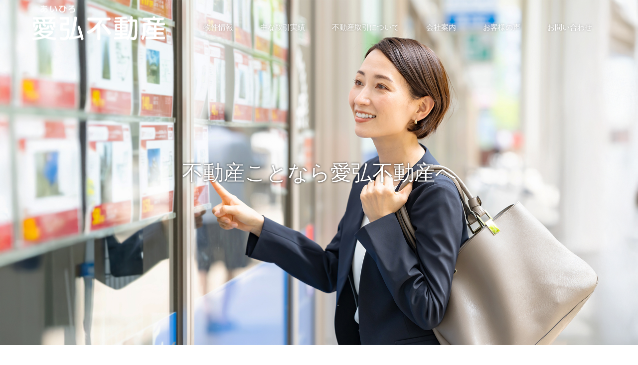

--- FILE ---
content_type: text/html; charset=UTF-8
request_url: http://aihiro.net/
body_size: 13796
content:

<!DOCTYPE html>
<html class="pc" lang="ja">
<head>

<!-- Google tag (gtag.js) -->
<script async src="https://www.googletagmanager.com/gtag/js?id=G-PZSXM5SVM2"></script>
<script>
  window.dataLayer = window.dataLayer || [];
  function gtag(){dataLayer.push(arguments);}
  gtag('js', new Date());

  gtag('config', 'G-PZSXM5SVM2');
</script>

<meta name="description" content="北名古屋市周辺で土地や戸建ての不動産をお探しなら、愛弘不動産へお任せください。メリット・デメリットを正直にお伝えし、皆様のお役にたてる不動産業者を目指してまいります。">
<meta name=”keywords” content=”北名古屋市,不動産,土地,戸建て”>

<meta charset="UTF-8">
<!--[if IE]><meta http-equiv="X-UA-Compatible" content="IE=edge"><![endif]-->
<meta name="viewport" content="width=device-width">
<title>北名古屋市の不動産なら愛弘不動産へ</title>
<meta name="description" content="">
<link rel="pingback" href="http://aihiro.net/wp/xmlrpc.php">
<meta name='robots' content='max-image-preview:large' />
<link rel="alternate" type="application/rss+xml" title="北名古屋市の不動産なら愛弘不動産へ &raquo; フィード" href="http://aihiro.net/feed/" />
<link rel="alternate" type="application/rss+xml" title="北名古屋市の不動産なら愛弘不動産へ &raquo; コメントフィード" href="http://aihiro.net/comments/feed/" />
<link rel="alternate" title="oEmbed (JSON)" type="application/json+oembed" href="http://aihiro.net/wp-json/oembed/1.0/embed?url=http%3A%2F%2Faihiro.net%2F" />
<link rel="alternate" title="oEmbed (XML)" type="text/xml+oembed" href="http://aihiro.net/wp-json/oembed/1.0/embed?url=http%3A%2F%2Faihiro.net%2F&#038;format=xml" />
<style id='wp-img-auto-sizes-contain-inline-css' type='text/css'>
img:is([sizes=auto i],[sizes^="auto," i]){contain-intrinsic-size:3000px 1500px}
/*# sourceURL=wp-img-auto-sizes-contain-inline-css */
</style>
<link rel='stylesheet' id='style-css' href='http://aihiro.net/wp/wp-content/themes/source_tcd045/style.css?ver=1.10.1' type='text/css' media='all' />
<style id='wp-emoji-styles-inline-css' type='text/css'>

	img.wp-smiley, img.emoji {
		display: inline !important;
		border: none !important;
		box-shadow: none !important;
		height: 1em !important;
		width: 1em !important;
		margin: 0 0.07em !important;
		vertical-align: -0.1em !important;
		background: none !important;
		padding: 0 !important;
	}
/*# sourceURL=wp-emoji-styles-inline-css */
</style>
<style id='wp-block-library-inline-css' type='text/css'>
:root{--wp-block-synced-color:#7a00df;--wp-block-synced-color--rgb:122,0,223;--wp-bound-block-color:var(--wp-block-synced-color);--wp-editor-canvas-background:#ddd;--wp-admin-theme-color:#007cba;--wp-admin-theme-color--rgb:0,124,186;--wp-admin-theme-color-darker-10:#006ba1;--wp-admin-theme-color-darker-10--rgb:0,107,160.5;--wp-admin-theme-color-darker-20:#005a87;--wp-admin-theme-color-darker-20--rgb:0,90,135;--wp-admin-border-width-focus:2px}@media (min-resolution:192dpi){:root{--wp-admin-border-width-focus:1.5px}}.wp-element-button{cursor:pointer}:root .has-very-light-gray-background-color{background-color:#eee}:root .has-very-dark-gray-background-color{background-color:#313131}:root .has-very-light-gray-color{color:#eee}:root .has-very-dark-gray-color{color:#313131}:root .has-vivid-green-cyan-to-vivid-cyan-blue-gradient-background{background:linear-gradient(135deg,#00d084,#0693e3)}:root .has-purple-crush-gradient-background{background:linear-gradient(135deg,#34e2e4,#4721fb 50%,#ab1dfe)}:root .has-hazy-dawn-gradient-background{background:linear-gradient(135deg,#faaca8,#dad0ec)}:root .has-subdued-olive-gradient-background{background:linear-gradient(135deg,#fafae1,#67a671)}:root .has-atomic-cream-gradient-background{background:linear-gradient(135deg,#fdd79a,#004a59)}:root .has-nightshade-gradient-background{background:linear-gradient(135deg,#330968,#31cdcf)}:root .has-midnight-gradient-background{background:linear-gradient(135deg,#020381,#2874fc)}:root{--wp--preset--font-size--normal:16px;--wp--preset--font-size--huge:42px}.has-regular-font-size{font-size:1em}.has-larger-font-size{font-size:2.625em}.has-normal-font-size{font-size:var(--wp--preset--font-size--normal)}.has-huge-font-size{font-size:var(--wp--preset--font-size--huge)}.has-text-align-center{text-align:center}.has-text-align-left{text-align:left}.has-text-align-right{text-align:right}.has-fit-text{white-space:nowrap!important}#end-resizable-editor-section{display:none}.aligncenter{clear:both}.items-justified-left{justify-content:flex-start}.items-justified-center{justify-content:center}.items-justified-right{justify-content:flex-end}.items-justified-space-between{justify-content:space-between}.screen-reader-text{border:0;clip-path:inset(50%);height:1px;margin:-1px;overflow:hidden;padding:0;position:absolute;width:1px;word-wrap:normal!important}.screen-reader-text:focus{background-color:#ddd;clip-path:none;color:#444;display:block;font-size:1em;height:auto;left:5px;line-height:normal;padding:15px 23px 14px;text-decoration:none;top:5px;width:auto;z-index:100000}html :where(.has-border-color){border-style:solid}html :where([style*=border-top-color]){border-top-style:solid}html :where([style*=border-right-color]){border-right-style:solid}html :where([style*=border-bottom-color]){border-bottom-style:solid}html :where([style*=border-left-color]){border-left-style:solid}html :where([style*=border-width]){border-style:solid}html :where([style*=border-top-width]){border-top-style:solid}html :where([style*=border-right-width]){border-right-style:solid}html :where([style*=border-bottom-width]){border-bottom-style:solid}html :where([style*=border-left-width]){border-left-style:solid}html :where(img[class*=wp-image-]){height:auto;max-width:100%}:where(figure){margin:0 0 1em}html :where(.is-position-sticky){--wp-admin--admin-bar--position-offset:var(--wp-admin--admin-bar--height,0px)}@media screen and (max-width:600px){html :where(.is-position-sticky){--wp-admin--admin-bar--position-offset:0px}}

/*# sourceURL=wp-block-library-inline-css */
</style><style id='global-styles-inline-css' type='text/css'>
:root{--wp--preset--aspect-ratio--square: 1;--wp--preset--aspect-ratio--4-3: 4/3;--wp--preset--aspect-ratio--3-4: 3/4;--wp--preset--aspect-ratio--3-2: 3/2;--wp--preset--aspect-ratio--2-3: 2/3;--wp--preset--aspect-ratio--16-9: 16/9;--wp--preset--aspect-ratio--9-16: 9/16;--wp--preset--color--black: #000000;--wp--preset--color--cyan-bluish-gray: #abb8c3;--wp--preset--color--white: #ffffff;--wp--preset--color--pale-pink: #f78da7;--wp--preset--color--vivid-red: #cf2e2e;--wp--preset--color--luminous-vivid-orange: #ff6900;--wp--preset--color--luminous-vivid-amber: #fcb900;--wp--preset--color--light-green-cyan: #7bdcb5;--wp--preset--color--vivid-green-cyan: #00d084;--wp--preset--color--pale-cyan-blue: #8ed1fc;--wp--preset--color--vivid-cyan-blue: #0693e3;--wp--preset--color--vivid-purple: #9b51e0;--wp--preset--gradient--vivid-cyan-blue-to-vivid-purple: linear-gradient(135deg,rgb(6,147,227) 0%,rgb(155,81,224) 100%);--wp--preset--gradient--light-green-cyan-to-vivid-green-cyan: linear-gradient(135deg,rgb(122,220,180) 0%,rgb(0,208,130) 100%);--wp--preset--gradient--luminous-vivid-amber-to-luminous-vivid-orange: linear-gradient(135deg,rgb(252,185,0) 0%,rgb(255,105,0) 100%);--wp--preset--gradient--luminous-vivid-orange-to-vivid-red: linear-gradient(135deg,rgb(255,105,0) 0%,rgb(207,46,46) 100%);--wp--preset--gradient--very-light-gray-to-cyan-bluish-gray: linear-gradient(135deg,rgb(238,238,238) 0%,rgb(169,184,195) 100%);--wp--preset--gradient--cool-to-warm-spectrum: linear-gradient(135deg,rgb(74,234,220) 0%,rgb(151,120,209) 20%,rgb(207,42,186) 40%,rgb(238,44,130) 60%,rgb(251,105,98) 80%,rgb(254,248,76) 100%);--wp--preset--gradient--blush-light-purple: linear-gradient(135deg,rgb(255,206,236) 0%,rgb(152,150,240) 100%);--wp--preset--gradient--blush-bordeaux: linear-gradient(135deg,rgb(254,205,165) 0%,rgb(254,45,45) 50%,rgb(107,0,62) 100%);--wp--preset--gradient--luminous-dusk: linear-gradient(135deg,rgb(255,203,112) 0%,rgb(199,81,192) 50%,rgb(65,88,208) 100%);--wp--preset--gradient--pale-ocean: linear-gradient(135deg,rgb(255,245,203) 0%,rgb(182,227,212) 50%,rgb(51,167,181) 100%);--wp--preset--gradient--electric-grass: linear-gradient(135deg,rgb(202,248,128) 0%,rgb(113,206,126) 100%);--wp--preset--gradient--midnight: linear-gradient(135deg,rgb(2,3,129) 0%,rgb(40,116,252) 100%);--wp--preset--font-size--small: 13px;--wp--preset--font-size--medium: 20px;--wp--preset--font-size--large: 36px;--wp--preset--font-size--x-large: 42px;--wp--preset--spacing--20: 0.44rem;--wp--preset--spacing--30: 0.67rem;--wp--preset--spacing--40: 1rem;--wp--preset--spacing--50: 1.5rem;--wp--preset--spacing--60: 2.25rem;--wp--preset--spacing--70: 3.38rem;--wp--preset--spacing--80: 5.06rem;--wp--preset--shadow--natural: 6px 6px 9px rgba(0, 0, 0, 0.2);--wp--preset--shadow--deep: 12px 12px 50px rgba(0, 0, 0, 0.4);--wp--preset--shadow--sharp: 6px 6px 0px rgba(0, 0, 0, 0.2);--wp--preset--shadow--outlined: 6px 6px 0px -3px rgb(255, 255, 255), 6px 6px rgb(0, 0, 0);--wp--preset--shadow--crisp: 6px 6px 0px rgb(0, 0, 0);}:where(.is-layout-flex){gap: 0.5em;}:where(.is-layout-grid){gap: 0.5em;}body .is-layout-flex{display: flex;}.is-layout-flex{flex-wrap: wrap;align-items: center;}.is-layout-flex > :is(*, div){margin: 0;}body .is-layout-grid{display: grid;}.is-layout-grid > :is(*, div){margin: 0;}:where(.wp-block-columns.is-layout-flex){gap: 2em;}:where(.wp-block-columns.is-layout-grid){gap: 2em;}:where(.wp-block-post-template.is-layout-flex){gap: 1.25em;}:where(.wp-block-post-template.is-layout-grid){gap: 1.25em;}.has-black-color{color: var(--wp--preset--color--black) !important;}.has-cyan-bluish-gray-color{color: var(--wp--preset--color--cyan-bluish-gray) !important;}.has-white-color{color: var(--wp--preset--color--white) !important;}.has-pale-pink-color{color: var(--wp--preset--color--pale-pink) !important;}.has-vivid-red-color{color: var(--wp--preset--color--vivid-red) !important;}.has-luminous-vivid-orange-color{color: var(--wp--preset--color--luminous-vivid-orange) !important;}.has-luminous-vivid-amber-color{color: var(--wp--preset--color--luminous-vivid-amber) !important;}.has-light-green-cyan-color{color: var(--wp--preset--color--light-green-cyan) !important;}.has-vivid-green-cyan-color{color: var(--wp--preset--color--vivid-green-cyan) !important;}.has-pale-cyan-blue-color{color: var(--wp--preset--color--pale-cyan-blue) !important;}.has-vivid-cyan-blue-color{color: var(--wp--preset--color--vivid-cyan-blue) !important;}.has-vivid-purple-color{color: var(--wp--preset--color--vivid-purple) !important;}.has-black-background-color{background-color: var(--wp--preset--color--black) !important;}.has-cyan-bluish-gray-background-color{background-color: var(--wp--preset--color--cyan-bluish-gray) !important;}.has-white-background-color{background-color: var(--wp--preset--color--white) !important;}.has-pale-pink-background-color{background-color: var(--wp--preset--color--pale-pink) !important;}.has-vivid-red-background-color{background-color: var(--wp--preset--color--vivid-red) !important;}.has-luminous-vivid-orange-background-color{background-color: var(--wp--preset--color--luminous-vivid-orange) !important;}.has-luminous-vivid-amber-background-color{background-color: var(--wp--preset--color--luminous-vivid-amber) !important;}.has-light-green-cyan-background-color{background-color: var(--wp--preset--color--light-green-cyan) !important;}.has-vivid-green-cyan-background-color{background-color: var(--wp--preset--color--vivid-green-cyan) !important;}.has-pale-cyan-blue-background-color{background-color: var(--wp--preset--color--pale-cyan-blue) !important;}.has-vivid-cyan-blue-background-color{background-color: var(--wp--preset--color--vivid-cyan-blue) !important;}.has-vivid-purple-background-color{background-color: var(--wp--preset--color--vivid-purple) !important;}.has-black-border-color{border-color: var(--wp--preset--color--black) !important;}.has-cyan-bluish-gray-border-color{border-color: var(--wp--preset--color--cyan-bluish-gray) !important;}.has-white-border-color{border-color: var(--wp--preset--color--white) !important;}.has-pale-pink-border-color{border-color: var(--wp--preset--color--pale-pink) !important;}.has-vivid-red-border-color{border-color: var(--wp--preset--color--vivid-red) !important;}.has-luminous-vivid-orange-border-color{border-color: var(--wp--preset--color--luminous-vivid-orange) !important;}.has-luminous-vivid-amber-border-color{border-color: var(--wp--preset--color--luminous-vivid-amber) !important;}.has-light-green-cyan-border-color{border-color: var(--wp--preset--color--light-green-cyan) !important;}.has-vivid-green-cyan-border-color{border-color: var(--wp--preset--color--vivid-green-cyan) !important;}.has-pale-cyan-blue-border-color{border-color: var(--wp--preset--color--pale-cyan-blue) !important;}.has-vivid-cyan-blue-border-color{border-color: var(--wp--preset--color--vivid-cyan-blue) !important;}.has-vivid-purple-border-color{border-color: var(--wp--preset--color--vivid-purple) !important;}.has-vivid-cyan-blue-to-vivid-purple-gradient-background{background: var(--wp--preset--gradient--vivid-cyan-blue-to-vivid-purple) !important;}.has-light-green-cyan-to-vivid-green-cyan-gradient-background{background: var(--wp--preset--gradient--light-green-cyan-to-vivid-green-cyan) !important;}.has-luminous-vivid-amber-to-luminous-vivid-orange-gradient-background{background: var(--wp--preset--gradient--luminous-vivid-amber-to-luminous-vivid-orange) !important;}.has-luminous-vivid-orange-to-vivid-red-gradient-background{background: var(--wp--preset--gradient--luminous-vivid-orange-to-vivid-red) !important;}.has-very-light-gray-to-cyan-bluish-gray-gradient-background{background: var(--wp--preset--gradient--very-light-gray-to-cyan-bluish-gray) !important;}.has-cool-to-warm-spectrum-gradient-background{background: var(--wp--preset--gradient--cool-to-warm-spectrum) !important;}.has-blush-light-purple-gradient-background{background: var(--wp--preset--gradient--blush-light-purple) !important;}.has-blush-bordeaux-gradient-background{background: var(--wp--preset--gradient--blush-bordeaux) !important;}.has-luminous-dusk-gradient-background{background: var(--wp--preset--gradient--luminous-dusk) !important;}.has-pale-ocean-gradient-background{background: var(--wp--preset--gradient--pale-ocean) !important;}.has-electric-grass-gradient-background{background: var(--wp--preset--gradient--electric-grass) !important;}.has-midnight-gradient-background{background: var(--wp--preset--gradient--midnight) !important;}.has-small-font-size{font-size: var(--wp--preset--font-size--small) !important;}.has-medium-font-size{font-size: var(--wp--preset--font-size--medium) !important;}.has-large-font-size{font-size: var(--wp--preset--font-size--large) !important;}.has-x-large-font-size{font-size: var(--wp--preset--font-size--x-large) !important;}
/*# sourceURL=global-styles-inline-css */
</style>

<style id='classic-theme-styles-inline-css' type='text/css'>
/*! This file is auto-generated */
.wp-block-button__link{color:#fff;background-color:#32373c;border-radius:9999px;box-shadow:none;text-decoration:none;padding:calc(.667em + 2px) calc(1.333em + 2px);font-size:1.125em}.wp-block-file__button{background:#32373c;color:#fff;text-decoration:none}
/*# sourceURL=/wp-includes/css/classic-themes.min.css */
</style>
<script type="text/javascript" src="http://aihiro.net/wp/wp-includes/js/jquery/jquery.min.js?ver=3.7.1" id="jquery-core-js"></script>
<script type="text/javascript" src="http://aihiro.net/wp/wp-includes/js/jquery/jquery-migrate.min.js?ver=3.4.1" id="jquery-migrate-js"></script>
<link rel="https://api.w.org/" href="http://aihiro.net/wp-json/" /><link rel="alternate" title="JSON" type="application/json" href="http://aihiro.net/wp-json/wp/v2/pages/8" /><link rel="canonical" href="http://aihiro.net/" />
<link rel='shortlink' href='http://aihiro.net/' />

<link rel="stylesheet" href="http://aihiro.net/wp/wp-content/themes/source_tcd045/css/design-plus.css?ver=1.10.1">
<link rel="stylesheet" href="http://aihiro.net/wp/wp-content/themes/source_tcd045/css/sns-botton.css?ver=1.10.1">
<link rel="stylesheet" media="screen" href="http://aihiro.net/wp/wp-content/themes/source_tcd045/css/responsive.css?ver=1.10.1">
<link rel="stylesheet" media="screen" href="http://aihiro.net/wp/wp-content/themes/source_tcd045/css/footer-bar.css?ver=1.10.1">

<script src="http://aihiro.net/wp/wp-content/themes/source_tcd045/js/jquery.easing.1.4.js?ver=1.10.1"></script>
<script src="http://aihiro.net/wp/wp-content/themes/source_tcd045/js/jscript.js?ver=1.10.1"></script>
<script src="http://aihiro.net/wp/wp-content/themes/source_tcd045/js/footer-bar.js?ver=1.10.1"></script>
<script src="http://aihiro.net/wp/wp-content/themes/source_tcd045/js/comment.js?ver=1.10.1"></script>

<style type="text/css">

body, input, textarea { font-family: "Segoe UI", Verdana, "游ゴシック", YuGothic, "Hiragino Kaku Gothic ProN", Meiryo, sans-serif; }

.rich_font { font-family: "Hiragino Sans", "ヒラギノ角ゴ ProN", "Hiragino Kaku Gothic ProN", "游ゴシック", YuGothic, "メイリオ", Meiryo, sans-serif; font-weight: 100; }

#header_slider .caption, #header_youtube .caption, #header_video .caption { font-family: Arial, "Hiragino Kaku Gothic ProN", "ヒラギノ角ゴ ProN W3", "メイリオ", Meiryo, sans-serif; }


body { font-size:14px; }



#post_title { font-size:32px; }
.post_content { font-size:14px; }

#related_post li a.image, .styled_post_list1 .image, .work_list_widget .image, .work_list .box .image, .blog_list .box .image {
  overflow: hidden;
}
#related_post li a.image img, .styled_post_list1 .image img, .work_list_widget .image img, .work_list .box .image img, .blog_list .box .image img {
  -webkit-transition: all 0.75s ease; -moz-transition: all 0.75s ease; transition: all 0.75s ease;
  -webkit-transform: scale(1); -moz-transform: scale(1); -ms-transform: scale(1); -o-transform: scale(1); transform: scale(1);
  -webkit-backface-visibility:hidden; backface-visibility:hidden;
}
#related_post li a.image:hover img, .styled_post_list1 .image:hover img, .work_list_widget .image:hover img, .work_list .box .image:hover img, .blog_list .box .image:hover img {
  -webkit-transform: scale(1.2); -moz-transform: scale(1.2); -ms-transform: scale(1.2); -o-transform: scale(1.2); transform: scale(1.2);
}
.index_archive_link, #work_navigation a, .page_navi p.back a
  { background-color:#1288CC; }

#header, .pc #global_menu ul ul a, #footer_bottom, .mobile #copyright, .mobile .home #header
  { background-color:#1288CC; }

.header_fix #header, .pc .header_fix #global_menu ul ul a, .mobile .header_fix #header
  { background-color:rgba(18,136,204,0.7); }

#header a, mobile a.menu_button:before
  { color:#FFFFFF; }

#footer_top, #footer_top a, #footer_bottom, #footer_bottom a
  { color:#FFFFFF; }

.pc #global_menu ul ul li.menu-item-has-children > a:before
  { border-color:transparent transparent transparent #FFFFFF; }

.pc #global_menu ul ul a:hover
  { color:#fff; }

.pc #global_menu ul ul li.menu-item-has-children > a:hover:before
  { border-color:transparent transparent transparent #fff; }

#post_title, #page_header .headline, #work_category_list .current_category .name, #work_footer_data .link, .blog_list .box .title a:hover, #footer_menu a:hover, #related_post li .title a:hover, .side_widget .styled_post_list1 .title:hover, .pc .home #global_menu li.current-menu-item > a, .pc .home #global_menu > ul > li > a:hover
  { color:#1288CC; }

a:hover, .pc #header .logo a:hover, #comment_header ul li a:hover, .pc #global_menu > ul > li.active > a, .pc #global_menu li.current-menu-item > a, .pc #global_menu > ul > li > a:hover, #header_logo .logo a:hover, #bread_crumb li.home a:hover:before, #bread_crumb li a:hover, .color_headline, #footer_bottom a:hover, .pc .home.header_fix #global_menu li.current-menu-item > a, .pc .home.header_fix #global_menu > ul > li > a:hover
  { color:#58C3E1; }

#return_top a:hover, .next_page_link a:hover, .collapse_category_list li a:hover .count, .slick-arrow:hover, .page_navi a:hover, .page_navi p.back a:hover,
  #wp-calendar td a:hover, #wp-calendar #prev a:hover, #wp-calendar #next a:hover, .widget_search #search-btn input:hover, .widget_search #searchsubmit:hover, .side_widget.google_search #searchsubmit:hover,
    #submit_comment:hover, #comment_header ul li a:hover, #comment_header ul li.comment_switch_active a, #comment_header #comment_closed p, #post_pagination a:hover,
      #header_slider .slick-dots button:hover::before, #header_slider .slick-dots .slick-active button::before,
        .work_list .box .title a:hover, #work_navigation a:hover, #work_side_content a:hover, #work_button a:hover, #blog_list .category a:hover, #post_meta_top .category a:hover, .box_list .link_button:hover
          { background-color:#1288CC !important; }

#footer_top, .pc #global_menu ul ul a:hover, .news_list .category a:hover, .work_list .category a:hover, .blog_list .category a:hover, #related_post .headline, #comment_headline, .side_headline,
  .mobile a.menu_button:hover, .mobile #global_menu li a:hover, .index_archive_link:hover
    { background-color:#58C3E1 !important; }

#comment_textarea textarea:focus, #guest_info input:focus, #comment_header ul li a:hover, #comment_header ul li.comment_switch_active a, #comment_header #comment_closed p, .page_navi a:hover, .page_navi p.back a:hover
  { border-color:#1288CC; }

#comment_header ul li.comment_switch_active a:after, #comment_header #comment_closed p:after
  { border-color:#1288CC transparent transparent transparent; }

.collapse_category_list li a:before
  { border-color: transparent transparent transparent #58C3E1; }

@media screen and (min-width:600px) {
  #header_slider_nav .slick-current .label { background-color:#1288CC !important; }
}

.post_content a, .post_content a:hover, .custom-html-widget a, .custom-html-widget a:hover { color:#263290; }

#footer_image .button { background-color:#FFFFFF; color:#FFFFFF; }
#footer_image .button:hover { background-color:#333333; color:#FFFFFF; }
#site_loader_spinner { border:4px solid rgba(18,136,204,0.2); border-top-color:#1288CC; }

/* Footer bar */



</style>

<link rel="stylesheet" href="http://aihiro.net/wp/wp-content/themes/source_tcd045/js/slick.css?ver=1.10.1">
<script src="http://aihiro.net/wp/wp-content/themes/source_tcd045/js/slick.min.js?ver=1.10.1"></script>
<script type="text/javascript">
jQuery(document).ready(function($){

  $('#header_slider').on('init', function(event, slick){
    $('#header_slider .item1').addClass('first_active');
  });

  $('#header_slider').on('afterChange', function(event, slick, currentSlide){
    $('#header_slider .item1').removeClass('first_active');
  });

  $('#header_slider').slick({
    dots: false,
    arrows: false,
    pauseOnHover: false,
    slidesToShow: 1,
    slidesToScroll: 1,
    adaptiveHeight: false,
    autoplay: true,
    fade: true,
    easing: 'easeOutExpo',
    speed: 1000,
    autoplaySpeed: 5000,
  });

  

});
</script>



<style type="text/css"></style><link rel="icon" href="http://aihiro.net/wp/wp-content/uploads/2025/03/cropped-ai-1-32x32.png" sizes="32x32" />
<link rel="icon" href="http://aihiro.net/wp/wp-content/uploads/2025/03/cropped-ai-1-192x192.png" sizes="192x192" />
<link rel="apple-touch-icon" href="http://aihiro.net/wp/wp-content/uploads/2025/03/cropped-ai-1-180x180.png" />
<meta name="msapplication-TileImage" content="http://aihiro.net/wp/wp-content/uploads/2025/03/cropped-ai-1-270x270.png" />
		<style type="text/css" id="wp-custom-css">
			.pc #global_menu ul ul a {
  background: #58C3E1 !important;
}
.pc #global_menu ul ul a:hover {
  background-color: #1288CC !important;
}
.pc #global_menu > ul > li > a:hover {
  color: #1288CC !important;
}
.home #header .menu .menu-item-type-custom a, .home .menu-item-type-post_type a{
	color:#fff !important;
}
.footer_top_infoaddress {
  font-family: "游ゴシック", YuGothic, "Hiragino Kaku Gothic ProN", Meiryo, sans-serif;
}
#header{
	background-color: transparent !important;
}
#header .menu .menu-item-type-custom a, .menu-item-type-post_type a{
color:#333 !important;
}
#body #header .sub-menu li a{
color:#fff !important;
}
.pc .home-logo_image{
display: none;
}
.home .home-logo_image{
display: block;
}
.home .home_none {
display:none;
}
#footer_top{
background: url(http://aihiro.net/wp/wp-content/uploads/2025/03/1026256.jpg) no-repeat center/cover !important;
}
#footer_top, #footer_top a {
    color: #333 !important;
}
@media only screen and (max-width:767px){
#header{
background-color: #1288CC !important;
}
#header .menu .menu-item-type-custom a,.menu-item-type-post_type a{
color: #fff !important;
}
#footer_top {
margin-top: 30px;
}
#body .footer_top_infoaddress a:hover{
color:#fff;
}
.wp-container-core-columns-is-layout-2,.wp-container-core-columns-is-layout-4,.wp-container-core-columns-is-layout-6 {
flex-direction: column-reverse;
}
}		</style>
		</head>
<body id="body" class="home wp-singular page-template-default page page-id-8 wp-theme-source_tcd045">

<div id="site_loader_overlay">
 <div id="site_loader_spinner"></div>
</div>
<div id="site_wrap">

 <div id="header">
  <div id="header_inner" class="clearfix">
   <div id="logo_image">
 <h1 class="logo">
  <a href="http://aihiro.net/" title="北名古屋市の不動産なら愛弘不動産へ">
      <img class="pc_logo_image" src="http://aihiro.net/wp/wp-content/uploads/2025/03/logo00.png?1768991194" alt="北名古屋市の不動産なら愛弘不動産へ" title="北名古屋市の不動産なら愛弘不動産へ" />
         <img class="mobile_logo_image" src="http://aihiro.net/wp/wp-content/uploads/2025/03/logo-1.png?1768991194" alt="北名古屋市の不動産なら愛弘不動産へ" title="北名古屋市の不動産なら愛弘不動産へ" />
     </a>
 </h1>
</div>
      <div id="global_menu" class="home_none">
    <ul id="menu-%e3%83%98%e3%83%83%e3%83%80%e3%83%bc" class="menu"><li id="menu-item-217" class="menu-item menu-item-type-custom menu-item-object-custom menu-item-has-children menu-item-217"><a href="http://aihiro.net/work/">物件情報</a>
<ul class="sub-menu">
	<li id="menu-item-1305" class="menu-item menu-item-type-taxonomy menu-item-object-work-cat menu-item-1305"><a href="http://aihiro.net/work-cat/business/">土地</a></li>
	<li id="menu-item-1306" class="menu-item menu-item-type-taxonomy menu-item-object-work-cat menu-item-1306"><a href="http://aihiro.net/work-cat/detached_house/">戸建て</a></li>
	<li id="menu-item-1307" class="menu-item menu-item-type-taxonomy menu-item-object-work-cat menu-item-1307"><a href="http://aihiro.net/work-cat/apartment/">マンション</a></li>
	<li id="menu-item-1308" class="menu-item menu-item-type-taxonomy menu-item-object-work-cat menu-item-1308"><a href="http://aihiro.net/work-cat/others/">その他</a></li>
</ul>
</li>
<li id="menu-item-1621" class="menu-item menu-item-type-post_type menu-item-object-page menu-item-1621"><a href="http://aihiro.net/achievements/">主な取引実績</a></li>
<li id="menu-item-816" class="menu-item menu-item-type-custom menu-item-object-custom menu-item-has-children menu-item-816"><a href="#">不動産取引について</a>
<ul class="sub-menu">
	<li id="menu-item-1074" class="menu-item menu-item-type-post_type menu-item-object-page menu-item-1074"><a href="http://aihiro.net/baikyaku/">不動産物件を売却したい方へ</a></li>
	<li id="menu-item-1076" class="menu-item menu-item-type-post_type menu-item-object-page menu-item-1076"><a href="http://aihiro.net/flow/">不動産取引の流れ</a></li>
	<li id="menu-item-1075" class="menu-item menu-item-type-post_type menu-item-object-page menu-item-1075"><a href="http://aihiro.net/baikyaku_flow/">不動産売却取引の流れ</a></li>
	<li id="menu-item-1222" class="menu-item menu-item-type-post_type menu-item-object-page menu-item-1222"><a href="http://aihiro.net/qa/">よくあるQ&amp;A</a></li>
</ul>
</li>
<li id="menu-item-1066" class="menu-item menu-item-type-custom menu-item-object-custom menu-item-has-children menu-item-1066"><a href="http://aihiro.net/wp/company/">会社案内</a>
<ul class="sub-menu">
	<li id="menu-item-1586" class="menu-item menu-item-type-post_type menu-item-object-page menu-item-1586"><a href="http://aihiro.net/company/">代表挨拶・会社案内</a></li>
	<li id="menu-item-1738" class="menu-item menu-item-type-custom menu-item-object-custom menu-item-1738"><a href="/blog_hiro/">ひろちゃん日記</a></li>
	<li id="menu-item-1759" class="menu-item menu-item-type-post_type menu-item-object-page menu-item-1759"><a href="http://aihiro.net/link/">リンク集</a></li>
</ul>
</li>
<li id="menu-item-1728" class="menu-item menu-item-type-post_type menu-item-object-page menu-item-1728"><a href="http://aihiro.net/voice/">お客様の声</a></li>
<li id="menu-item-25" class="menu-item menu-item-type-post_type menu-item-object-page menu-item-25"><a href="http://aihiro.net/contact/">お問い合わせ</a></li>
</ul>   </div>
   <a href="#" class="menu_button"><span>menu</span></a>
        <div id="logo_image" class="home-logo_image">
 <h1 class="logo">
  <a href="http://aihiro.net" title="愛弘不動産">
      <img class="pc_logo_image" src="http://partner.moe/aihiro/wp-content/uploads/2025/03/logo-1.png" alt="愛弘不動産" title="愛弘不動産">
     </a>
 </h1>
</div>
</div>
 </div><!-- END #header -->

 <div id="top">

    <div id="header_slider" class="no_slider_nav">
      <div class="item item1" style="background:url(http://aihiro.net/wp/wp-content/uploads/2025/04/kv01-1.jpg) no-repeat center center; background-size:cover;">
        <div class="caption">
     <p class="title" style="font-size:42px; text-shadow:0px 0px 4px #333333; color:#FFFFFF;">不動産ことなら愛弘不動産へ</p>
    </div><!-- END .caption -->
        <img class="image" src="http://aihiro.net/wp/wp-content/uploads/2025/04/kv01-1.jpg" alt="" />
        <div class="overlay"></div>
       </div><!-- END .item -->
      <div class="item item2" style="background:url(http://aihiro.net/wp/wp-content/uploads/2025/03/kv02.jpg) no-repeat center center; background-size:cover;">
        <div class="caption">
     <p class="title" style="font-size:42px; text-shadow:0px 0px 4px #333333; color:#FFFFFF;">無料相談　秘密厳守　無料査定</p>
    </div><!-- END .caption -->
        <img class="image" src="http://aihiro.net/wp/wp-content/uploads/2025/03/kv02.jpg" alt="" />
        <div class="overlay"></div>
       </div><!-- END .item -->
      <div class="item item3" style="background:url(http://aihiro.net/wp/wp-content/uploads/2025/04/kv03.jpg) no-repeat center center; background-size:cover;">
        <div class="caption">
     <p class="title" style="font-size:42px; text-shadow:0px 0px 4px #333333; color:#FFFFFF;">お気軽にご相談ください<br />
</p>
    </div><!-- END .caption -->
        <img class="image" src="http://aihiro.net/wp/wp-content/uploads/2025/04/kv03.jpg" alt="" />
        <div class="overlay"></div>
       </div><!-- END .item -->
     </div><!-- END #header_slider -->
      
 </div><!-- END #top -->

 <div id="main_contents" class="clearfix">









<div id="index_4box" class="animation_element">
 <div class="index_list_header clearfix">
  <h3 class="headline rich_font">不動産取引について</h3>
 </div>
 <div id="index_4box_list" class="clearfix">
    <div class="box num1 clearfix">
   <a class="link" href="/aihiro/baikyaku/">        <div class="image"><img src="http://aihiro.net/wp/wp-content/uploads/2025/03/cont4_01-3-530x200-a-1.png" alt="" /></div>
               </a>  </div><!-- END .box -->
    <div class="box num2 clearfix">
   <a class="link" href="/aihiro/flow/">        <div class="image"><img src="http://aihiro.net/wp/wp-content/uploads/2025/03/cont4_01-3-530x200-b.png" alt="" /></div>
               </a>  </div><!-- END .box -->
    <div class="box num3 clearfix">
   <a class="link" href="/aihiro/baikyaku_flow/">        <div class="image"><img src="http://aihiro.net/wp/wp-content/uploads/2025/03/cont4_01-3-530x200-c-1.png" alt="" /></div>
               </a>  </div><!-- END .box -->
    <div class="box num4 clearfix">
   <a class="link" href="/aihiro/qa/">        <div class="image"><img src="http://aihiro.net/wp/wp-content/uploads/2025/03/cont4_01-3-530x200-b-1.png" alt="" /></div>
               </a>  </div><!-- END .box -->
   </div><!-- END #index_4box_list -->
 <div class="icon">
  <img
    src="http://partner.moe/aihiro/wp-content/uploads/2025/03/icon.png"
    alt=""
  />
</div>
</div><!-- END #index_4box -->



<div id="index_news_list" class="animation_element">
  <div class="index_list_header clearfix">
  <h3 class="headline rich_font">NEWS</h3>
  <a class="index_archive_link" href="http://aihiro.net/news/">お知らせ一覧</a>
 </div>
 <ol class="news_list clearfix">
    <li class="clearfix">
   <p class="date"><time class="entry-date updated" datetime="2025-12-28T13:05:01+09:00">2025.12.28</time></p>      <p class="title"><a href="http://aihiro.net/news/%e5%b9%b4%e5%a7%8b%e5%b9%b4%e6%9c%ab%e3%81%ae%e3%81%8a%e4%bc%91%e3%81%bf%e3%81%ab%e3%81%a4%e3%81%84%e3%81%a6/" title="年始年末のお休みについて">年始年末のお休みについて</a></p>
  </li>
    <li class="clearfix">
   <p class="date"><time class="entry-date updated" datetime="2025-04-16T14:21:15+09:00">2025.04.16</time></p>      <p class="title"><a href="http://aihiro.net/news/%e3%83%9b%e3%83%bc%e3%83%a0%e3%81%ba%e3%83%bc%e3%82%b8%e3%81%ae%e3%83%aa%e3%83%8b%e3%83%a5%e3%83%bc%e3%82%a2%e3%83%ab/" title="ホームぺージリニューアルのお知らせ">ホームぺージリニューアルのお知らせ</a></p>
  </li>
   </ol><!-- END .work_list -->
 <div class="mobile_archive_link">
  <a class="index_archive_link" href="http://aihiro.net/news/">お知らせ一覧</a>
 </div>
	<p class="pic-nagoya">
		<img src="http://partner.moe/aihiro/wp-content/uploads/2025/03/23042890.png" alt="">
	</p>
</div><!-- END #index_news_list -->








<!-- 事業実績カテゴリ -->
<div id="index_work_list" class="animation_element">
 <div class="index_list_header clearfix">
  <h3 class="headline rich_font">物件情報</h3>
  <a class="index_archive_link" href="http://aihiro.net/work">物件情報一覧</a>
 </div>
 <div id="work_list_wrap">
  <ol class="work_list clearfix">
      <li class="box">
    <a class="image seiyakubox" href="http://aihiro.net/work/%e5%8c%97%e5%90%8d%e5%8f%a4%e5%b1%8b%e5%b8%82%e9%ab%98%e7%94%b0%e5%af%ba%e5%87%ba%e5%8f%a3b%e5%8c%ba%e7%94%bb%e2%98%85%e5%bb%ba%e7%af%89%e6%9d%a1%e4%bb%b6%e7%84%a1%ef%bc%81%ef%bc%81/" title="北名古屋市高田寺出口B区画★建築条件無！！">
			<img width="400" height="400" src="http://aihiro.net/wp/wp-content/uploads/2025/12/2-400x400.jpg" class="attachment-size4 size-size4 wp-post-image" alt="" decoding="async" loading="lazy" srcset="http://aihiro.net/wp/wp-content/uploads/2025/12/2-400x400.jpg 400w, http://aihiro.net/wp/wp-content/uploads/2025/12/2-150x150.jpg 150w, http://aihiro.net/wp/wp-content/uploads/2025/12/2-300x300.jpg 300w, http://aihiro.net/wp/wp-content/uploads/2025/12/2-120x120.jpg 120w" sizes="auto, (max-width: 400px) 100vw, 400px" />				 	</a>
			 <div class="category"><a style="background:#fff;" href="http://aihiro.net/work-cat/business/">土地</a></div>    <h4 class="title">北名古屋市高田寺出口B区画★建築条件無…</h4>
    <p class="worktxt">
			建築条件はありません。お好きな住宅メーカー、工務店にて建物建築可能です。♬

★住宅住宅用地★師勝南小学校・訓原中学校

…		</p>
        		 <p class="catch">造成工事済！</p>
	 	       </li>
      <li class="box">
    <a class="image seiyakubox" href="http://aihiro.net/work/%e5%8c%97%e5%90%8d%e5%8f%a4%e5%b1%8b%e5%b8%82%e9%ab%98%e7%94%b0%e5%af%ba%e5%87%ba%e5%8f%a3a%e5%8c%ba%e7%94%bb%e2%98%85%e5%bb%ba%e7%af%89%e6%9d%a1%e4%bb%b6%e7%84%a1%ef%bc%81%ef%bc%81/" title="北名古屋市高田寺出口A区画★建築条件無！！">
			<img width="400" height="400" src="http://aihiro.net/wp/wp-content/uploads/2025/12/2-400x400.jpg" class="attachment-size4 size-size4 wp-post-image" alt="" decoding="async" loading="lazy" srcset="http://aihiro.net/wp/wp-content/uploads/2025/12/2-400x400.jpg 400w, http://aihiro.net/wp/wp-content/uploads/2025/12/2-150x150.jpg 150w, http://aihiro.net/wp/wp-content/uploads/2025/12/2-300x300.jpg 300w, http://aihiro.net/wp/wp-content/uploads/2025/12/2-120x120.jpg 120w" sizes="auto, (max-width: 400px) 100vw, 400px" />				 	</a>
			 <div class="category"><a style="background:#fff;" href="http://aihiro.net/work-cat/business/">土地</a></div>    <h4 class="title">北名古屋市高田寺出口A区画★建築条件無…</h4>
    <p class="worktxt">
			建築条件はありません。お好きな住宅メーカー、工務店にて建物建築可能です。♬

★住宅住宅用地★師勝南小学校・訓原中学校　図面と…		</p>
        		 <p class="catch">造成工事済！</p>
	 	       </li>
      <li class="box">
    <a class="image seiyakubox" href="http://aihiro.net/work/%e5%8c%97%e5%90%8d%e5%8f%a4%e5%b1%8b%e5%b8%82%e4%b9%85%e5%9c%b0%e9%87%8e%e6%b2%b3%e5%8e%9f%e3%80%80%e2%98%85%e5%bb%ba%e7%af%89%e6%9d%a1%e4%bb%b6%e7%84%a1%ef%bc%81%ef%bc%81/" title="北名古屋市久地野河原　★建築条件無！！">
			<img width="400" height="400" src="http://aihiro.net/wp/wp-content/uploads/2025/11/写真1-400x400.jpg" class="attachment-size4 size-size4 wp-post-image" alt="" decoding="async" loading="lazy" srcset="http://aihiro.net/wp/wp-content/uploads/2025/11/写真1-400x400.jpg 400w, http://aihiro.net/wp/wp-content/uploads/2025/11/写真1-150x150.jpg 150w, http://aihiro.net/wp/wp-content/uploads/2025/11/写真1-300x300.jpg 300w, http://aihiro.net/wp/wp-content/uploads/2025/11/写真1-120x120.jpg 120w" sizes="auto, (max-width: 400px) 100vw, 400px" />				 	</a>
			 <div class="category"><a style="background:#fff;" href="http://aihiro.net/work-cat/business/">土地</a></div>    <h4 class="title">北名古屋市久地野河原　★建築条件無！！…</h4>
    <p class="worktxt">
			土地面積約５７坪　★間口10ｍ以上・上水道引込20㎜宅内メータ－13㎜有　★建築条件ありません。★整形地・住宅用地★師勝南小学校・…		</p>
               </li>
      <li class="box">
    <a class="image seiyakubox" href="http://aihiro.net/work/%e3%80%90%e6%96%b0%e7%af%89%e3%80%91%e5%8c%97%e5%90%8d%e5%8f%a4%e5%b1%8b%e5%b8%82%e5%85%ad%e3%83%84%e5%b8%ab7%e6%9c%9f%ef%bc%98%e6%a3%9f/" title="【新築】北名古屋市六ツ師7期８棟">
			<img width="400" height="400" src="http://aihiro.net/wp/wp-content/uploads/2025/06/20250627　4254北名古屋市六ツ師7期8棟_ページ_1-400x400.jpg" class="attachment-size4 size-size4 wp-post-image" alt="" decoding="async" loading="lazy" srcset="http://aihiro.net/wp/wp-content/uploads/2025/06/20250627　4254北名古屋市六ツ師7期8棟_ページ_1-400x400.jpg 400w, http://aihiro.net/wp/wp-content/uploads/2025/06/20250627　4254北名古屋市六ツ師7期8棟_ページ_1-150x150.jpg 150w, http://aihiro.net/wp/wp-content/uploads/2025/06/20250627　4254北名古屋市六ツ師7期8棟_ページ_1-300x300.jpg 300w, http://aihiro.net/wp/wp-content/uploads/2025/06/20250627　4254北名古屋市六ツ師7期8棟_ページ_1-120x120.jpg 120w" sizes="auto, (max-width: 400px) 100vw, 400px" />				 	</a>
			 <div class="category"><a style="background:#fff;" href="http://aihiro.net/work-cat/detached_house/">戸建て</a></div>    <h4 class="title">【新築】北名古屋市六ツ師7期８棟</h4>
    <p class="worktxt">
			平坦整形地！

敷地面積約41坪～46坪！

&nbsp;		</p>
               </li>
      <li class="box">
    <a class="image seiyakubox" href="http://aihiro.net/work/%e4%b8%8d%e5%8b%95%e7%94%a3%e3%81%ae%e5%a3%b2%e5%8d%b4%e3%83%bb%e8%b3%bc%e5%85%a5%e3%81%8a%e3%81%be%e3%81%8b%e3%81%9b%e3%81%8f%e3%81%a0%e3%81%95%e3%81%84/" title="不動産の売却・購入おまかせください">
			<img width="282" height="400" src="http://aihiro.net/wp/wp-content/uploads/2025/05/CCF_000357-4-pdf.jpg" class="attachment-size4 size-size4 wp-post-image" alt="" decoding="async" loading="lazy" />				 	</a>
			 <div class="category"><a style="background:#fff;" href="http://aihiro.net/work-cat/others/">その他</a></div>    <h4 class="title">不動産の売却・購入おまかせください</h4>
    <p class="worktxt">
			秘密厳守　

迅速対応　

無料相談

お気軽にご相談ください。…		</p>
               </li>
      <li class="box">
    <a class="image seiyakubox" href="http://aihiro.net/work/%e5%8c%97%e5%90%8d%e5%8f%a4%e5%b1%8b%e5%b8%82%e8%96%ac%e5%b8%ab%e5%af%ba%e6%9d%91%e5%89%8d%ef%bc%883%e5%8c%ba%e7%94%bb%ef%bc%89%e5%bb%ba%e7%af%89%e6%9d%a1%e4%bb%b6%e3%81%af%e3%81%82%e3%82%8a%e3%81%be/" title="北名古屋市薬師寺村前（3区画）建築条件はありません。">
			<img width="400" height="400" src="http://aihiro.net/wp/wp-content/uploads/2025/05/IMG_1536-400x400.jpg" class="attachment-size4 size-size4 wp-post-image" alt="" decoding="async" loading="lazy" srcset="http://aihiro.net/wp/wp-content/uploads/2025/05/IMG_1536-400x400.jpg 400w, http://aihiro.net/wp/wp-content/uploads/2025/05/IMG_1536-150x150.jpg 150w, http://aihiro.net/wp/wp-content/uploads/2025/05/IMG_1536-300x300.jpg 300w, http://aihiro.net/wp/wp-content/uploads/2025/05/IMG_1536-120x120.jpg 120w" sizes="auto, (max-width: 400px) 100vw, 400px" />				 	</a>
			 <div class="category"><a style="background:#fff;" href="http://aihiro.net/work-cat/business/">土地</a></div>    <h4 class="title">北名古屋市薬師寺村前（3区画）建築条件…</h4>
    <p class="worktxt">
			開発審査会基準第17号許可必要。

&nbsp;		</p>
               </li>
     </ol><!-- END .work_list -->
  <div class="mobile_archive_link">
  <a class="index_archive_link" href="http://aihiro.net/work/">物件情報一覧</a>
  </div>
 </div><!-- END #work_list_wrap -->
</div><!-- END #index_work_list -->


















 </div><!-- END #main_contents -->
 
   
 <div id="footer_top">
  <div id="footer_top_inner" class="clearfix">
   <div id="footer_address">
		<div class="footer_top_infobox">
			<div class="footer_top_infoaddress">
				<div class="logo_area">
 <p class="logo">
  <a href="http://aihiro.net/" title="北名古屋市の不動産なら愛弘不動産へ">
   <img  src="http://aihiro.net/wp/wp-content/uploads/2025/03/logo-ひらがな.png?1768991194" alt="北名古屋市の不動産なら愛弘不動産へ" title="北名古屋市の不動産なら愛弘不動産へ" />  </a>
 </p>
</div>
				〒481-0037<br>
				愛知県北名古屋市鍜治ケ一色宮浦47<br>
				TEL：0568-22-6066<br>
				FAX：0568-22-6083<br>
				営業時間：10：00～19：00<br>
				定休日：水曜日
			</div>
			<div class="footer_top_infomap">
<iframe src="https://www.google.com/maps/embed?pb=!1m18!1m12!1m3!1d3257.9071962150156!2d136.8564869!3d35.25856449999999!2m3!1f0!2f0!3f0!3m2!1i1024!2i768!4f13.1!3m3!1m2!1s0x600374be742085f9%3A0x8d44ce58b043192d!2z5oSb5byY5LiN5YuV55Sj!5e0!3m2!1sja!2sjp!4v1740652528741!5m2!1sja!2sjp" width="100%" height="350" style="border:0;" allowfullscreen="" loading="lazy" referrerpolicy="no-referrer-when-downgrade"></iframe>
			</div>
		</div>
       </div>
		
      <div id="footer_menu" class="clearfix">
    <ul id="menu-%e3%83%95%e3%83%83%e3%82%bf%e3%83%bc%e3%83%a1%e3%83%8b%e3%83%a5%e3%83%bc1" class="menu"><li id="menu-item-105" class="menu-item menu-item-type-custom menu-item-object-custom current-menu-item current_page_item menu-item-105"><a href="/" aria-current="page">HOME</a></li>
<li id="menu-item-1753" class="menu-item menu-item-type-custom menu-item-object-custom menu-item-1753"><a href="http://aihiro.net/work/">物件情報</a></li>
<li id="menu-item-1761" class="menu-item menu-item-type-post_type menu-item-object-page menu-item-1761"><a href="http://aihiro.net/achievements/">主な取引実績</a></li>
<li id="menu-item-1276" class="menu-item menu-item-type-post_type menu-item-object-page menu-item-1276"><a href="http://aihiro.net/baikyaku/">不動産物件を売却したい方へ</a></li>
<li id="menu-item-1278" class="menu-item menu-item-type-post_type menu-item-object-page menu-item-1278"><a href="http://aihiro.net/flow/">不動産取引の流れ</a></li>
<li id="menu-item-1277" class="menu-item menu-item-type-post_type menu-item-object-page menu-item-1277"><a href="http://aihiro.net/baikyaku_flow/">不動産売却取引の流れ</a></li>
<li id="menu-item-1279" class="menu-item menu-item-type-post_type menu-item-object-page menu-item-1279"><a href="http://aihiro.net/qa/">よくあるQ&amp;A</a></li>
<li id="menu-item-58" class="menu-item menu-item-type-post_type menu-item-object-page menu-item-58"><a href="http://aihiro.net/company/">代表挨拶・会社案内</a></li>
<li id="menu-item-1727" class="menu-item menu-item-type-post_type menu-item-object-page menu-item-1727"><a href="http://aihiro.net/voice/">お客様の声</a></li>
<li id="menu-item-1739" class="menu-item menu-item-type-custom menu-item-object-custom menu-item-1739"><a href="/blog_hiro/">ひろちゃん日記</a></li>
<li id="menu-item-1283" class="menu-item menu-item-type-post_type menu-item-object-page menu-item-1283"><a href="http://aihiro.net/link/">リンク集</a></li>
<li id="menu-item-1281" class="menu-item menu-item-type-post_type menu-item-object-page menu-item-1281"><a href="http://aihiro.net/contact/">お問い合わせ</a></li>
</ul>   </div><!-- END #footer_menu -->
   

  </div><!-- END #footer_top_inner -->
 </div><!-- END #footer_top -->

 <div id="footer_bottom">
  <div id="footer_bottom_inner" class="clearfix">

      <ul id="footer_social_link" class="clearfix">
                <li class="rss"><a class="target_blank" href="http://aihiro.net/feed/">RSS</a></li>   </ul>
   
   <p id="copyright">Copyright &copy;&nbsp; <a href="http://aihiro.net/"> 愛弘不動産 ALL RIGHTS RESERVED. </a></p>

   <div id="return_top">
    <a href="#body"><span>PAGE TOP</span></a>
   </div>

  </div><!-- END #footer_bottom_inner -->
 </div><!-- END #footer_bottom -->

 
</div><!-- #site_wrap -->

 <script>
 
 jQuery(document).ready(function($){

  function after_load() {
    $('#site_loader_spinner').delay(300).fadeOut(600);
    $('#site_loader_overlay').delay(600).fadeOut(900);
    $('#site_wrap').css('display', 'block');
        var topHeight = $('#top').height();
    var windowHeight = $(window).height();
    if( topHeight < windowHeight ) {
      //$('.animation_element:first').removeClass('animation_element');
    };
          }

  $(window).on('load',function () {
    after_load();
    $('#header_slider').slick('setPosition');
  });

  $(function(){
    setTimeout(function(){
      if( $('#site_loader_overlay').is(':visible') ) {
        after_load();
      }
    }, 3000);
  });

 });

 </script>


<script type="speculationrules">
{"prefetch":[{"source":"document","where":{"and":[{"href_matches":"/*"},{"not":{"href_matches":["/wp/wp-*.php","/wp/wp-admin/*","/wp/wp-content/uploads/*","/wp/wp-content/*","/wp/wp-content/plugins/*","/wp/wp-content/themes/source_tcd045/*","/*\\?(.+)"]}},{"not":{"selector_matches":"a[rel~=\"nofollow\"]"}},{"not":{"selector_matches":".no-prefetch, .no-prefetch a"}}]},"eagerness":"conservative"}]}
</script>
<script type="text/javascript" src="http://aihiro.net/wp/wp-includes/js/comment-reply.min.js?ver=6.9" id="comment-reply-js" async="async" data-wp-strategy="async" fetchpriority="low"></script>
<script id="wp-emoji-settings" type="application/json">
{"baseUrl":"https://s.w.org/images/core/emoji/17.0.2/72x72/","ext":".png","svgUrl":"https://s.w.org/images/core/emoji/17.0.2/svg/","svgExt":".svg","source":{"concatemoji":"http://aihiro.net/wp/wp-includes/js/wp-emoji-release.min.js?ver=6.9"}}
</script>
<script type="module">
/* <![CDATA[ */
/*! This file is auto-generated */
const a=JSON.parse(document.getElementById("wp-emoji-settings").textContent),o=(window._wpemojiSettings=a,"wpEmojiSettingsSupports"),s=["flag","emoji"];function i(e){try{var t={supportTests:e,timestamp:(new Date).valueOf()};sessionStorage.setItem(o,JSON.stringify(t))}catch(e){}}function c(e,t,n){e.clearRect(0,0,e.canvas.width,e.canvas.height),e.fillText(t,0,0);t=new Uint32Array(e.getImageData(0,0,e.canvas.width,e.canvas.height).data);e.clearRect(0,0,e.canvas.width,e.canvas.height),e.fillText(n,0,0);const a=new Uint32Array(e.getImageData(0,0,e.canvas.width,e.canvas.height).data);return t.every((e,t)=>e===a[t])}function p(e,t){e.clearRect(0,0,e.canvas.width,e.canvas.height),e.fillText(t,0,0);var n=e.getImageData(16,16,1,1);for(let e=0;e<n.data.length;e++)if(0!==n.data[e])return!1;return!0}function u(e,t,n,a){switch(t){case"flag":return n(e,"\ud83c\udff3\ufe0f\u200d\u26a7\ufe0f","\ud83c\udff3\ufe0f\u200b\u26a7\ufe0f")?!1:!n(e,"\ud83c\udde8\ud83c\uddf6","\ud83c\udde8\u200b\ud83c\uddf6")&&!n(e,"\ud83c\udff4\udb40\udc67\udb40\udc62\udb40\udc65\udb40\udc6e\udb40\udc67\udb40\udc7f","\ud83c\udff4\u200b\udb40\udc67\u200b\udb40\udc62\u200b\udb40\udc65\u200b\udb40\udc6e\u200b\udb40\udc67\u200b\udb40\udc7f");case"emoji":return!a(e,"\ud83e\u1fac8")}return!1}function f(e,t,n,a){let r;const o=(r="undefined"!=typeof WorkerGlobalScope&&self instanceof WorkerGlobalScope?new OffscreenCanvas(300,150):document.createElement("canvas")).getContext("2d",{willReadFrequently:!0}),s=(o.textBaseline="top",o.font="600 32px Arial",{});return e.forEach(e=>{s[e]=t(o,e,n,a)}),s}function r(e){var t=document.createElement("script");t.src=e,t.defer=!0,document.head.appendChild(t)}a.supports={everything:!0,everythingExceptFlag:!0},new Promise(t=>{let n=function(){try{var e=JSON.parse(sessionStorage.getItem(o));if("object"==typeof e&&"number"==typeof e.timestamp&&(new Date).valueOf()<e.timestamp+604800&&"object"==typeof e.supportTests)return e.supportTests}catch(e){}return null}();if(!n){if("undefined"!=typeof Worker&&"undefined"!=typeof OffscreenCanvas&&"undefined"!=typeof URL&&URL.createObjectURL&&"undefined"!=typeof Blob)try{var e="postMessage("+f.toString()+"("+[JSON.stringify(s),u.toString(),c.toString(),p.toString()].join(",")+"));",a=new Blob([e],{type:"text/javascript"});const r=new Worker(URL.createObjectURL(a),{name:"wpTestEmojiSupports"});return void(r.onmessage=e=>{i(n=e.data),r.terminate(),t(n)})}catch(e){}i(n=f(s,u,c,p))}t(n)}).then(e=>{for(const n in e)a.supports[n]=e[n],a.supports.everything=a.supports.everything&&a.supports[n],"flag"!==n&&(a.supports.everythingExceptFlag=a.supports.everythingExceptFlag&&a.supports[n]);var t;a.supports.everythingExceptFlag=a.supports.everythingExceptFlag&&!a.supports.flag,a.supports.everything||((t=a.source||{}).concatemoji?r(t.concatemoji):t.wpemoji&&t.twemoji&&(r(t.twemoji),r(t.wpemoji)))});
//# sourceURL=http://aihiro.net/wp/wp-includes/js/wp-emoji-loader.min.js
/* ]]> */
</script>
</body>
</html>


--- FILE ---
content_type: text/css
request_url: http://aihiro.net/wp/wp-content/themes/source_tcd045/style.css?ver=1.10.1
body_size: 20031
content:
@charset "utf-8";
/*
Theme Name:SOURCE
Theme URI:https://tcd-theme.com/tcd045
Description:"SOURCE" is a WordPress theme developed to increase the closing rate for web services. This made for online business mainly, so you can put your strengths and achievements on a single page, and compare plans with an easy-to-read price list.
Author:TCD
Author URI:https://tcd-theme.com/
Version:1.10.1
Text Domain:tcd-source
*/
/* ------------------------------------------------------------------------------------
 web fonts　ウェブフォントファイルを変更した場合はv=1.0の数字を変更（キャッシュ対策）
------------------------------------------------------------------------------------ */
@font-face {
  font-family: 'design_plus';
  src: url('fonts/design_plus.eot?v=1.4');
  src: url('fonts/design_plus.eot?v=1.4#iefix') format('embedded-opentype'), url('fonts/design_plus.woff?v=1.4') format('woff'), url('fonts/design_plus.ttf?v=1.4') format('truetype'), url('fonts/design_plus.svg?v=1.4#design_plus') format('svg');
  font-weight: normal;
  font-style: normal;
}
/* ----------------------------------------------------------------------
 reset css
---------------------------------------------------------------------- */
html, body, div, span, applet, object, iframe, h1, h2, h3, h4, h5, h6, p, blockquote, pre, a, abbr, acronym, address, big, cite, code, del, dfn, em, img, ins, kbd, q, s, samp, small, strike, strong, sub, sup, tt, var, b, u, i, center, dl, dt, dd, ol, ul, li, fieldset, form, label, legend, table, caption, tbody, tfoot, thead, tr, th, td, article, aside, canvas, details, embed, figure, figcaption, footer, header, hgroup, menu, nav, output, ruby, section, summary, time, mark, audio, video {
  margin: 0;
  padding: 0;
  border: 0;
  outline: 0;
  font-size: 100%;
  vertical-align: baseline;
}
article, aside, details, figcaption, figure, footer, header, hgroup, menu, nav, section {
  display: block;
}
audio, canvas, video {
  display: inline-block;
  max-width: 100%;
}
html {
  overflow-y: scroll;
  -webkit-text-size-adjust: 100%;
  -ms-text-size-adjust: 100%;
}
ul, ol {
  list-style: none;
}
blockquote, q {
  quotes: none;
}
blockquote:before, blockquote:after, q:before, q:after {
  content: '';
  content: none;
}
a:focus {
  outline: none;
}
ins {
  text-decoration: none;
}
mark {
  font-style: italic;
  font-weight: bold;
}
del {
  text-decoration: line-through;
}
abbr[title], dfn[title] {
  border-bottom: 1px dotted;
  cursor: help;
}
table {
  border-collapse: collapse;
  border-spacing: 0;
  width: 100%;
}
hr {
  display: block;
  height: 1px;
  border: 0;
  border-top: 1px solid #ccc;
  margin: 1em 0;
  padding: 0;
}
button, input, select, textarea {
  outline: 0;
  -webkit-box-sizing: border-box;
  -moz-box-sizing: border-box;
  box-sizing: border-box;
  font-size: 100%;
}
input, textarea {
  background-image: -webkit-linear-gradient(hsla(0, 0%, 100%, 0), hsla(0, 0%, 100%, 0));
  -webkit-appearance: none;
  border-radius: 0; /* Removing the inner shadow, rounded corners on iOS inputs */
}
input[type="checkbox"] {
  -webkit-appearance: checkbox;
}
input[type="radio"] {
  -webkit-appearance: radio;
}
button::-moz-focus-inner, input::-moz-focus-inner {
  border: 0;
  padding: 0;
}
img {
  -ms-interpolation-mode: bicubic;
}
/* clearfix */
.clearfix:after {
  content: ".";
  display: block;
  clear: both;
  height: 0;
  font-size: 0.1em;
  line-height: 0;
  visibility: hidden;
  overflow: hidden;
}
.clearfix {
  display: inline-block;
}
/* exlude MacIE5 \*/
* html .clearfix {
  height: 1%
}
.clearfix {
  display: block;
}
/* end MacIE5 */
@media screen and (max-width: 767px) {
  .pcbr {
    display: none;
  }
}
@media screen and (min-width: 768px) {
  .spbr {
    display: none;
  }
}
#footer_top, #footer_top a, #footer_bottom, #footer_bottom a {
  color: #333333;
  font-weight: 400;
}
/* ----------------------------------------------------------------------
 基本設定
---------------------------------------------------------------------- */
body {
  font-family: Arial, sans-serif;
  color: #333;
  line-height: 1;
  width: 100%;
}
.pc .admin-bar {
  padding-top: 33px;
}
a {
  color: #333;
  text-decoration: none;
}
a, a:before, a:after, input {
  -webkit-transition-property: background-color, color;
  -webkit-transition-duration: 0.2s;
  -webkit-transition-timing-function: ease;
  -moz-transition-property: background-color, color;
  -moz-transition-duration: 0.2s;
  -moz-transition-timing-function: ease;
  -o-transition-property: background-color, color;
  -o-transition-duration: 0.2s;
  -o-transition-timing-function: ease;
  transition-property: background-color, color;
  transition-duration: 0.2s;
  transition-timing-function: ease;
}
a:hover {
  text-decoration: underline;
}
.clear {
  clear: both;
}
.hide {
  display: none;
}
/* レイアウト */
#main_contents {
  background: #fff;
  width: 100%;
  position: relative;
  z-index: 10;
}
#main_col {
  width: calc(100% * 1150 / 1280);
  max-width: 1150px;
  margin: 20px auto 150px;
  -moz-box-sizing: border-box;
  -webkit-box-sizing: border-box;
  -o-box-sizing: border-box;
  -ms-box-sizing: border-box;
  box-sizing: border-box;
}
#left_col {
  width: calc(100% * 800 / 1150);
  float: left;
}
#side_col {
  width: calc(100% * 300 / 1150);
  float: right;
}
.pc .layout2 #left_col {
  float: right;
}
.pc .layout2 #side_col {
  float: left;
}
.pc .no_side_content #left_col {
  width: auto;
  float: none;
}
iframe.wp-embedded-content {
  width: 100%;
}
/* ----------------------------------------------------------------------
 トップページ
---------------------------------------------------------------------- */
.home #top {
  width: 100%;
  height: auto;
  position: relative;
  margin: 0 0 90px 0;
  overflow: hidden;
}
/* スライダー */
#header_slider {
  width: 100%;
  height: auto;
  position: relative;
}
#header_slider.no_slider_nav {
  padding-bottom: 0;
}
#header_slider .item {
  width: 100%;
  height: auto;
}
#header_slider .item img {
  width: 100%;
  height: auto;
  display: block;
}
#header_slider .item .overlay {
  display: block;
  width: 100%;
  height: 100%;
  z-index: 2;
  position: absolute;
  left: 0px;
  top: 0px;
}
#header_slider .slick-dots {
  display: block;
  position: absolute;
  z-index: 2;
  bottom: 180px;
  left: 0;
  right: 0;
  margin: auto;
  text-align: center;
}
#header_slider .slick-dots li {
  display: inline-block;
  width: 13px;
  height: 13px;
  margin: 0 6px;
  position: relative;
}
#header_slider .slick-dots button {
  cursor: pointer;
  border: none;
  color: transparent;
  width: 13px;
  height: 13px;
  display: block;
  font-size: 0;
  background: none;
}
#header_slider .slick-dots button::before {
  content: '';
  display: block;
  width: 13px;
  height: 13px;
  line-height: 13px;
  background: #ddd;
  border-radius: 20px;
  position: absolute;
  top: 0;
  left: 0;
}
#header_slider .slick-dots button:hover::before, #header_slider .slick-dots .slick-active button::before {
  background: #000;
}
.pc #header_slider .slick-dots {
  display: none !important;
}
/* スライダーナビゲーションリンク */
#header_slider_nav {
  bottom: 0px;
  left: 0px;
  border-bottom: 1px solid #ddd;
  position: relative;
  width: 100%;
  width: -webkit-calc(100% + 1px);
  width: -moz-calc(100% + 1px);
  width: calc(100% + 1px);
}
/* ここから */
#header_slider_nav .slick-track {
  display: -webkit-box;
  display: -webkit-flex;
  display: -ms-flexbox;
  display: flex;
  -webkit-box-align: stretch;
  -webkit-align-items: stretch;
  -ms-flex-align: stretch;
  -ms-grid-row-align: stretch;
  align-items: stretch;
}
/* ここまで */
#header_slider_nav .item {
  background: #fff;
  padding: 38px;
  border-right: 1px solid #ddd;
  cursor: pointer;
  position: relative;
  -moz-box-sizing: border-box;
  -webkit-box-sizing: border-box;
  -o-box-sizing: border-box;
  -ms-box-sizing: border-box;
  box-sizing: border-box;
  display: -webkit-box;
  display: -webkit-flex;
  display: -ms-flexbox;
  display: flex;
  -webkit-box-align: center;
  -ms-flex-align: center;
  -ms-grid-row-align: center;
  align-items: center;
  height: inherit;
}
#header_slider_nav .item:last-child {
  border: none;
}
#header_slider_nav .label {
  width: 60px;
  height: 60px;
  text-align: center;
  color: #fff;
  border-radius: 50%;
  font-size: 11px;
  margin: 0 20px 0 0;
  position: relative;
  flex: none;
  display: table;
}
#header_slider_nav .label span {
  line-height: 1.3;
  display: table-cell;
  vertical-align: middle;
}
#header_slider_nav .catch {
  font-size: 16px;
  line-height: 2;
}
#header_slider_nav .slick-current, #header_slider_nav .item:hover {
  background: #f7f7f7;
}
/* スライダーのキャッチコピー */
#header_slider .caption, #header_video .caption, #header_youtube .caption {
  position: absolute;
  text-align: center;
  z-index: 5;
  width: calc(100% * 1150 / 1280);
  max-width: 1150px;
  margin: auto;
  left: 0;
  right: 0;
  top: 50%;
  -webkit-transform: translate3d(0, -50%, 0);
  transform: translate3d(0, -50%, 0);
  -moz-box-sizing: border-box;
  -webkit-box-sizing: border-box;
  -o-box-sizing: border-box;
  -ms-box-sizing: border-box;
  box-sizing: border-box;
}
#header_slider .caption .title, #header_video .caption .title, #header_youtube .caption .title {
  font-size: 42px;
  line-height: 1.4;
}
#header_video .caption .desc, #header_youtube .caption .desc {
  margin-top: 20px;
}
#header_slider .caption .button, #header_video .caption .button, #header_youtube .caption .button {
  font-size: 14px;
  text-decoration: none;
  padding: 0 45px;
  height: 45px;
  line-height: 45px;
  display: inline-block;
  margin: 25px 0 0 0;
  text-align: center;
  -moz-box-sizing: border-box;
  -webkit-box-sizing: border-box;
  -o-box-sizing: border-box;
  -ms-box-sizing: border-box;
  box-sizing: border-box;
}
/* スライダーのキャッチコピーのアニメーション */
.pc #header_slider .caption .title, .pc #header_video .caption .title, .pc #header_youtube .caption .title, .pc #header_slider .caption .button, .pc #header_video .caption .button, .pc #header_youtube .caption .button {
  opacity: 0;
}
.pc #header_youtube .caption .title, .pc #header_video .caption .title {
  -webkit-transform: translateY(-100%);
  transform: translateY(-100%);
}
.pc #header_youtube .caption .button, .pc #header_video .caption .button {
  -webkit-transform: translateY(100%);
  transform: translateY(100%);
}
.pc #header_slider .slick-active .caption .title, .pc #header_slider .caption .button {
  -webkit-animation: opacityAnimation 1.0s ease forwards 1.0s;
  animation: opacityAnimation 1.0s ease forwards 1.0s;
}
.pc #header_slider .first_active .caption .title, .pc #header_youtube .caption.first_active .title, .pc #header_video .caption.first_active .title, .pc #header_slider .first_active .caption .button, .pc #header_youtube .caption.first_active .button, .pc #header_video .caption.first_active .button {
  -webkit-animation: opacityAnimation 1.0s ease forwards 2.0s !important;
  animation: opacityAnimation 1.0s ease forwards 2.0s !important;
}
.pc #header_youtube .caption.first_active .title, .pc #header_video .caption.first_active .title {
  -webkit-animation: moveUp 1.0s ease forwards 2.0s !important;
  animation: moveUp 1.0s ease forwards 2.0s !important;
}
.pc #header_youtube .caption.first_active .button, .pc #header_video .caption.first_active .button {
  -webkit-animation: moveUp 1.0s ease forwards 2.1s !important;
  animation: moveUp 1.0s ease forwards 2.1s !important;
}
/* 動画 */
#header_video {
  width: 100%;
  height: 100vh;
  position: relative;
  background: #000;
}
#header_video .overlay {
  display: block;
  width: 100%;
  height: 100%;
  z-index: 2;
  position: absolute;
  left: 0px;
  top: 0px;
}
/* Youtube 動画 */
#header_youtube {
  width: 100%;
  height: 100vh;
  position: relative;
  background: #000;
}
#header_youtube .overlay {
  display: block;
  width: 100%;
  height: 100%;
  z-index: 2;
  position: absolute;
  left: 0px;
  top: 0px;
}
/* ３点ボックスコンテンツ */
#index_3box {
  width: calc(100% * 1150 / 1280);
  max-width: 1150px;
  margin: 0 auto 100px;
}
#index_3box_header .headline {
  margin: 0 0 15px 0;
  font-size: 42px;
  line-height: 1.4;
  text-align: center;
}
#index_3box_header .desc {
  margin: 0 0 50px 0;
  font-size: 16px;
  line-height: 2.2;
  text-align: center;
}
#index_3box_list {
  display: -webkit-box;
  display: -webkit-flex;
  display: -ms-flexbox;
  display: flex;
  margin: 0 auto;
  width: 100%;
}
#index_3box_list .box {
  width: calc(100% / 3);
  position: relative;
  padding: 40px 40px 50px;
  -moz-box-sizing: border-box;
  -webkit-box-sizing: border-box;
  -o-box-sizing: border-box;
  -ms-box-sizing: border-box;
  box-sizing: border-box;
}
#index_3box_list .icon {
  width: 170px;
  height: 170px;
  border-radius: 50%;
  background: rgba(0, 0, 0, 0.2);
  margin: 0 auto 35px;
  position: relative;
  overflow: hidden;
}
#index_3box_list .icon span {
  text-indent: -200px;
  display: block;
}
#index_3box_list .icon span:before {
  font-family: "design_plus";
  font-size: 40px;
  width: 40px;
  text-align: center;
  display: block;
  position: absolute;
  top: 70px;
  left: 164px;
}
#index_3box_list .three_box_icon1 span:before {
  content: "\e91b";
}
#index_3box_list .three_box_icon2 span:before {
  content: "\e149";
}
#index_3box_list .three_box_icon3 span:before {
  content: "\e91e";
}
#index_3box_list .three_box_icon4 span:before {
  content: "\e91f";
}
#index_3box_list .three_box_icon5 span:before {
  content: "\e953";
}
#index_3box_list .three_box_icon6 span:before {
  content: "\e320";
}
#index_3box_list .three_box_icon7 span:before {
  content: "\e924";
}
#index_3box_list .three_box_icon8 span:before {
  content: "\e920";
}
#index_3box_list .three_box_icon9 span:before {
  content: "\e921";
}
#index_3box_list .three_box_icon10 span:before {
  content: "\e5c4";
}
#index_3box_list .three_box_icon11 span:before {
  content: "\e147";
}
#index_3box_list .three_box_icon12 span:before {
  content: "\f012";
}
#index_3box_list .three_box_icon13 span:before {
  content: "\f080";
}
#index_3box_list .three_box_icon14 span:before {
  content: "\f201";
}
#index_3box_list .three_box_icon15 span:before {
  content: "\e0c6";
}
#index_3box_list .three_box_icon16 span:before {
  content: "\eb3f";
}
#index_3box_list .three_box_icon17 span:before {
  content: "\e0b7";
}
#index_3box_list .three_box_icon18 span:before {
  content: "\e87d";
}
#index_3box_list .three_box_icon19 span:before {
  content: "\f0ac";
}
#index_3box_list .three_box_icon20 span:before {
  content: "\f0ae";
}
#index_3box_list .three_box_icon21 span:before {
  content: "\f0eb";
}
#index_3box_list .three_box_icon22 span:before {
  content: "\e7f4";
}
#index_3box_list .three_box_icon23 span:before {
  content: "\e838";
}
#index_3box_list .three_box_icon24 span:before {
  content: "\f110";
}
#index_3box_list .three_box_icon25 span:before {
  content: "\e88a";
}
#index_3box_list .three_box_icon26 span:before {
  content: "\f135";
}
#index_3box_list .three_box_icon27 span:before {
  content: "\f1b2";
}
#index_3box_list .three_box_icon28 span:before {
  content: "\e2c0";
}
#index_3box_list .three_box_icon29 span:before {
  content: "\f013";
}
#index_3box_list .three_box_icon30 span:before {
  content: "\e869";
}
#index_3box_list .three_box_icon31 span:before {
  content: "\e0c6";
}
#index_3box_list .three_box_icon32 span:before {
  content: "\e7f4";
}
#index_3box_list .three_box_icon33 span:before {
  content: "\e91e";
}
#index_3box_list .catch {
  font-size: 18px;
  line-height: 2;
  margin: 0 0 20px 0;
  text-align: center;
}
#index_3box_list .desc {
  font-size: 14px;
  line-height: 2.3;
  margin: 0 0 30px 0;
  overflow: hidden;
}
#index_3box_list .link {
  position: absolute;
  right: 0px;
  bottom: 0px;
}
#index_3box_list .link a {
  background: rgba(0, 0, 0, 0.2);
  display: inline-block;
  height: 50px;
  line-height: 50px;
  color: #fff;
  padding: 0 50px;
  text-decoration: none;
}
#index_3box_list .link a:hover {
  background: rgba(0, 0, 0, 0.6);
}
/* アニメーション */
.use_animation #index_3box_header.animation_element .headline {
  opacity: 0;
}
.use_animation #index_3box_header.animation_element .desc {
  opacity: 0;
}
.use_animation #index_3box_header.animation_element.animated .headline {
  -webkit-animation: opacityAnimation 1.0s ease forwards 0.5s;
  animation: opacityAnimation 1.0s ease forwards 0.5s;
}
.use_animation #index_3box_header.animation_element.animated .desc {
  -webkit-animation: opacityAnimation 1.0s ease forwards 1.0s;
  animation: opacityAnimation 1.0s ease forwards 1.0s;
}
.use_animation #index_3box_list.animation_element .box {
  opacity: 0;
}
.use_animation #index_3box_list.animation_element .box.active {
  -webkit-transform: translateY(120px);
  transform: translateY(120px);
  -webkit-animation: moveUp 0.65s ease forwards 1.5s;
  animation: moveUp 0.65s ease forwards 1.5s;
}
/* ３点ボックスコンテンツの下の画像　詳細は.wide_image部分に記載 */
#index_center_image {
  margin: 0 0 100px 0;
}
/* アニメーション */
.use_animation #index_center_image .title {
  opacity: 0;
}
.use_animation #index_center_image .desc {
  opacity: 0;
}
.use_animation #index_center_image .button {
  opacity: 0;
}
.use_animation #index_center_image.animated .title {
  -webkit-animation: opacityAnimation 1.0s ease forwards 1.0s;
  animation: opacityAnimation 1.0s ease forwards 1.0s;
}
.use_animation #index_center_image.animated .desc {
  -webkit-animation: opacityAnimation 1.0s ease forwards 1.5s;
  animation: opacityAnimation 1.0s ease forwards 1.5s;
}
.use_animation #index_center_image.animated .button {
  -webkit-animation: opacityAnimation 1.0s ease forwards 2.0s;
  animation: opacityAnimation 1.0s ease forwards 2.0s;
}
/* ４点ボックスコンテンツ */
#index_4box {
  width: calc(100% * 1150 / 1280);
  max-width: 1150px;
  margin: 0 auto 100px;
  overflow: hidden;
}
#index_4box_list {
  display: -webkit-box;
  display: -webkit-flex;
  display: -ms-flexbox;
  display: flex;
  -webkit-flex-wrap: wrap;
  -ms-flex-wrap: wrap;
  flex-wrap: wrap;
}
#index_4box_list .box {
  width: 49%;
  position: relative;
  -moz-box-sizing: border-box;
  -webkit-box-sizing: border-box;
  -o-box-sizing: border-box;
  -ms-box-sizing: border-box;
  box-sizing: border-box;
}
@media screen and (min-width: 768px) {
  #index_4box_list .box {
    margin-bottom: 20px;
  }
}
#index_4box_list .box.num1, #index_4box_list .box.num3 {
  border-right: none;
}
#index_4box_list .box.num3, #index_4box_list .box.num4 {
  margin-bottom: 0;
}
#index_4box_list .box a.link:hover {
  background: #eee;
}
#index_4box_list .box .catch {
  font-size: 18px;
  line-height: 1.6;
  margin: 0 0 20px 0;
}
#index_4box_list .box .desc {
  font-size: 14px;
  line-height: 2.1;
  margin: 0;
  overflow: hidden;
}
#index_4box_list .link {
  text-align: center;
  margin-bottom: 30px;
}
@media screen and (max-width: 767px) {
  #index_4box_list .link img {
    width: 100%;
  }
  #index_4box_list .link {
    margin-bottom: 20px;
  }
}
/* アニメーション */
.use_animation #index_4box_list .box {
  opacity: 0;
}
.use_animation #index_4box_list .box.num1.active, .use_animation #index_4box_list .box.num2.active {
  -webkit-transform: translateX(120px);
  transform: translateX(120px);
  -webkit-animation: moveRight 0.65s ease forwards 0.5s;
  animation: moveRight 0.65s ease forwards 0.5s;
}
.use_animation #index_4box_list .box.num3.active, .use_animation #index_4box_list .box.num4.active {
  -webkit-transform: translateX(-120px);
  transform: translateX(-120px);
  -webkit-animation: moveRight 0.65s ease forwards 1.0s;
  animation: moveRight 0.65s ease forwards 1.0s;
}
/* 一覧の見出し */
.index_list_header {
  margin: 0 auto 40px;
  position: relative;
}
.index_list_header .headline {
  float: left;
  font-size: 36px;
  line-height: 1.25;
}
.index_archive_link {
  font-size: 14px;
  float: right;
  display: inline-block;
  background: #bbb;
  color: #fff;
  text-decoration: none;
  height: 45px;
  line-height: 45px;
  padding: 0 40px;
  min-width: 170px;
  box-sizing: border-box;
  text-align: center;
}
.index_archive_link:hover {
  color: #fff;
  text-decoration: none;
}
.mobile_archive_link .index_archive_link {
  display: none;
}
/* お知らせ一覧 */
#index_news_list {
  width: calc(100% * 1150 / 1280);
  max-width: 1150px;
  margin: 0 auto 100px;
  overflow: hidden;
}
.news_list li {
  border: 1px solid #ddd;
  margin: 0 0 -1px 0;
  padding: 0 25px;
  box-sizing: border-box;
  width: 100%;
  overflow: hidden;
}
.news_list li:hover {
  background: #fafafa;
}
.news_list li:last-child {
  margin-bottom: 0;
}
.news_list .date {
  float: left;
  line-height: 58px;
  font-weight: bold;
  margin: 0 22px 0 0;
  font-size: 12px;
}
.news_list .category {
  float: left;
  margin: 0 20px 0 0;
  line-height: 58px;
}
.news_list .category a {
  display: inline-block;
  height: 30px;
  line-height: 30px;
  color: #fff;
  font-size: 12px;
  min-width: 70px;
  text-align: center;
  padding: 0 20px;
  border-radius: 30px;
  text-decoration: none;
}
.news_list .category a:hover {}
.news_list .title {
  float: left;
  font-size: 14px;
  font-weight: normal;
  width: 800px;
}
.news_list .title a {
  display: block;
  line-height: 58px;
  height: 58px;
}
.news_list .title a:hover {
  text-decoration: none;
}
/* アニメーション */
.use_animation #index_news_list .index_list_header .headline {
  opacity: 0;
}
.use_animation #index_news_list .index_archive_link {
  opacity: 0;
}
.use_animation #index_news_list.animated .index_list_header .headline {
  -webkit-animation: opacityAnimation 1.0s ease forwards 0.5s;
  animation: opacityAnimation 1.0s ease forwards 0.5s;
}
.use_animation #index_news_list.animated .index_list_header .index_archive_link {
  -webkit-animation: opacityAnimation 1.0s ease forwards 1.0s;
  animation: opacityAnimation 1.0s ease forwards 1.0s;
}
.use_animation #index_news_list li {
  opacity: 0;
}
.use_animation #index_news_list li.active {
  -webkit-transform: translateX(120px);
  transform: translateX(120px);
  -webkit-animation: moveLeft 0.65s ease forwards 1.5s;
  animation: moveLeft 0.65s ease forwards 1.5s;
}
/* 制作実績は制作実績項目にまとめて記述 */
/* ブログ一覧 */
#index_blog_list {
  margin: 0 auto;
  width: calc(100% * 1150 / 1280);
  max-width: 1150px;
}
#index_blog_list .blog_list {
  margin-bottom: 70px;
}
.blog_list {
  margin: 0 auto 120px;
  display: -webkit-box;
  display: -webkit-flex;
  display: -ms-flexbox;
  display: flex;
  -webkit-flex-wrap: wrap;
  -ms-flex-wrap: wrap;
  flex-wrap: wrap;
}
.blog_list .box {
  width: calc(100% * 360 / 1150);
  border: 1px solid #ddd;
  margin: 0 calc(100% * 35 / 1150) 30px 0;
  background: #fff;
  -moz-box-sizing: border-box;
  -webkit-box-sizing: border-box;
  -o-box-sizing: border-box;
  -ms-box-sizing: border-box;
  box-sizing: border-box;
}
.blog_list .box:nth-child(3n) {
  margin-right: 0;
}
.blog_list .box .title {
  font-size: 14px;
  line-height: 1.8;
  padding: 20px 0;
}
.blog_list .box .title a {
  padding: 0 20px;
  display: block;
  overflow: hidden;
}
.blog_list .box .title a:hover {
  text-decoration: none;
}
.blog_list .box .image {
  width: calc(100% + 2px);
  display: block;
  margin: -1px auto 20px -1px;
  overflow: hidden;
  position: relative;
  z-index: 2;
}
.blog_list .box .image img {
  width: 100%;
  height: auto;
  -webkit-backface-visibility: hidden;
  backface-visibility: hidden;
  max-width: none;
}
.blog_list .box .meta {
  padding: 0 20px;
  line-height: 30px;
}
.blog_list .box .meta li {
  float: left;
}
.blog_list .box .category {
  text-align: center;
  margin: 0;
}
.blog_list .box .category a {
  background: #000;
  color: #fff;
  text-decoration: none;
  font-size: 12px;
  text-align: center;
  height: 30px;
  line-height: 30px;
  display: inline-block;
  padding: 0 20px;
  border-radius: 30px;
}
.blog_list .box .category a:last-child {
  display: none;
}
.blog_list .box .category a:only-child {
  display: inline-block;
}
.blog_list .box .date {
  font-size: 14px;
  color: #888;
  margin: 0 15px 0;
}
.blog_list .box .meta li:first-child.date {
  margin: 0;
}
/* アニメーション */
.use_animation #index_blog_list .index_list_header .headline {
  opacity: 0;
}
.use_animation #index_blog_list .index_archive_link {
  opacity: 0;
}
.use_animation #index_blog_list.animated .index_list_header .headline {
  -webkit-animation: opacityAnimation 1.0s ease forwards 0.5s;
  animation: opacityAnimation 1.0s ease forwards 0.5s;
}
.use_animation #index_blog_list.animated .index_list_header .index_archive_link {
  -webkit-animation: opacityAnimation 1.0s ease forwards 1.0s;
  animation: opacityAnimation 1.0s ease forwards 1.0s;
}
.use_animation #index_blog_list .box {
  opacity: 0;
}
.use_animation #index_blog_list .box.active {
  -webkit-transform: translateY(50px);
  transform: translateY(50px);
  -webkit-animation: moveUp 0.65s ease forwards 1.5s;
  animation: moveUp 0.65s ease forwards 1.5s;
}
/* 料金システム表/機能比較表 */
#index_price_function {
  width: calc(100% * 1150 / 1280);
  max-width: 1150px;
  margin: 0 auto 150px;
}
.index_price_function + .index_price_function {
  margin-top: 30px;
}
#index_price_function td, #index_price_function th {
  line-height: 2.2;
}
#index_price_function table.pb_price_table td.pb_price_table_price {
  line-height: 0.8;
}
/* アニメーション */
.use_animation #index_price_function .index_price_function {
  opacity: 0;
}
.use_animation #index_price_function.animated .index_price_function {
  -webkit-animation: opacityAnimation 1.0s ease forwards 1.0s;
  animation: opacityAnimation 1.0s ease forwards 1.0s;
}
/* フリースペース */
.index_free_content {
  width: 1150px;
  margin: 0 auto 100px;
}
.index_free_content > :last-child {
  margin-bottom: 0;
}
/* アニメーション */
.use_animation .index_free_content {
  opacity: 0;
}
.use_animation .index_free_content.animated {
  -webkit-animation: opacityAnimation 1.0s ease forwards 1.0s;
  animation: opacityAnimation 1.0s ease forwards 1.0s;
}
/* トップページのみフッターの画像をアニメーションさせる */
.home.use_animation #footer_image .title {
  opacity: 0;
}
.home.use_animation #footer_image .desc {
  opacity: 0;
}
.home.use_animation #footer_image .button {
  opacity: 0;
}
.home.use_animation #footer_image.animated .title {
  -webkit-animation: opacityAnimation 1.0s ease forwards 1.0s;
  animation: opacityAnimation 1.0s ease forwards 1.0s;
}
.home.use_animation #footer_image.animated .desc {
  -webkit-animation: opacityAnimation 1.0s ease forwards 1.5s;
  animation: opacityAnimation 1.0s ease forwards 1.5s;
}
.home.use_animation #footer_image.animated .button {
  -webkit-animation: opacityAnimation 1.0s ease forwards 2.0s;
  animation: opacityAnimation 1.0s ease forwards 2.0s;
}
/* ----------------------------------------------------------------------
 アニメーションの動作設定
---------------------------------------------------------------------- */
/* 透過 */
@-webkit-keyframes opacityAnimation {
  0% {}
  100% {
    opacity: 1;
  }
}
@keyframes opacityAnimation {
  0% {}
  100% {
    opacity: 1;
  }
}
/* 左から右へ */
@-webkit-keyframes moveLeft {
  0% {}
  100% {
    -webkit-transform: translateX(0);
    opacity: 1;
  }
}
@keyframes moveLeft {
  0% {}
  100% {
    -webkit-transform: translateX(0);
    transform: translateX(0);
    opacity: 1;
  }
}
/* 右から左へ */
@-webkit-keyframes moveRight {
  0% {}
  100% {
    -webkit-transform: translateX(0);
    opacity: 1;
  }
}
@keyframes moveRight {
  0% {}
  100% {
    -webkit-transform: translateX(0);
    transform: translateX(0);
    opacity: 1;
  }
}
/* 下から上へ */
@-webkit-keyframes moveUp {
  0% {}
  100% {
    -webkit-transform: translateY(0);
    opacity: 1;
  }
}
@keyframes moveUp {
  0% {}
  100% {
    -webkit-transform: translateY(0);
    transform: translateY(0);
    opacity: 1;
  }
}
/* ----------------------------------------------------------------------
 大きな画像　トップページの中央画像、フッター画像、アーカイブページ上部など
---------------------------------------------------------------------- */
.wide_image {
  width: 100%;
  height: 440px;
  position: relative;
}
.wide_image a.link {
  display: block;
  width: 100%;
  height: 100%;
  text-decoration: none;
}
.wide_image .caption {
  width: calc(100% * 1150 / 1280);
  max-width: 1150px;
  margin: auto;
  text-align: center;
  padding: 0 50px;
  position: absolute;
  top: 50%;
  left: 0;
  right: 0;
  -moz-box-sizing: border-box;
  -webkit-box-sizing: border-box;
  -o-box-sizing: border-box;
  -ms-box-sizing: border-box;
  box-sizing: border-box;
  -webkit-transform: translate3d(0, -50%, 0);
  transform: translate3d(0, -50%, 0);
}
.wide_image .caption .title {
  font-size: 42px;
  line-height: 1.4;
  margin: 0 0 15px 0;
}
.wide_image .caption .desc {
  font-size: 16px;
  line-height: 2.2;
}
.wide_image .button {
  font-size: 16px;
  text-decoration: none;
  padding: 0 45px;
  height: 50px;
  line-height: 50px;
  display: inline-block;
  margin: 25px 0 0 0;
  border-radius: 50px;
  min-width: 230px;
  -moz-box-sizing: border-box;
  -webkit-box-sizing: border-box;
  -o-box-sizing: border-box;
  -ms-box-sizing: border-box;
  box-sizing: border-box;
}
/* ----------------------------------------------------------------------
 制作実績一覧
---------------------------------------------------------------------- */
#work_header_image {
  height: 400px;
}
#index_work_list {
  width: calc(100% * 1150 / 1280);
  max-width: 1150px;
  margin: 0 auto;
}
#index_work_list #work_list_wrap {
  width: 100%;
  margin-bottom: 70px;
}
#work_list_wrap {
  width: calc(100% * 1150 / 1280);
  max-width: 1150px;
  margin: 0 auto 150px;
  overflow: hidden;
}
.work_list {
  position: relative;
  display: -webkit-box;
  display: -webkit-flex;
  display: -ms-flexbox;
  display: flex;
  -webkit-flex-wrap: wrap;
  -ms-flex-wrap: wrap;
  flex-wrap: wrap;
}
.work_list .box {
  width: calc(100% * 360 / 1150 - 1px);
  margin: 0 calc(100% * 35 / 1150) 50px 0;
  position: relative;
  -moz-box-sizing: border-box;
  -webkit-box-sizing: border-box;
  -o-box-sizing: border-box;
  -ms-box-sizing: border-box;
  box-sizing: border-box;
}
.work_list .box:nth-child(3n) {
  margin-right: 0;
}
.work_list .box .title {
  width: calc(100% + 2px);
  font-size: 18px;
  height: 45px;
  line-height: 45px;
  text-align: left;
  margin: 10px 0 5px 0;
  top: -1px;
  left: -1px;
  color: #1288CC;
  font-weight: 500;
}
.work_list .box .title a {
  color: #333333;
  display: block;
  text-decoration: none;
}
.work_list .box .image img {
  width: 100%;
  height: 220px;
  object-fit: cover;
  -webkit-backface-visibility: hidden;
  backface-visibility: hidden;
  max-width: none;
}
.work_list .box .category {
  text-align: center;
  margin: 0 0 20px 0;
}
.work_list .box .category a {
  background: #000;
  color: #fff;
  text-decoration: none;
  font-size: 12px;
  text-align: center;
  height: 30px;
  line-height: 30px;
  display: inline-block;
  padding: 0 20px;
  border-radius: 30px;
}
.work_list .box .category a:last-child {
  display: none;
}
.work_list .box .category a:only-child {
  display: inline-block;
}
.work_list .box .catch {
  margin: 0 30px 10px;
  line-height: 1.8;
}
.work_list .box .date {
  font-size: 14px;
  color: #888;
  margin: 0 30px 27px;
}
/* アニメーション */
.use_animation #index_work_list .index_list_header .headline {
  opacity: 0;
}
.use_animation #index_work_list .index_archive_link {
  opacity: 0;
}
.use_animation #index_work_list.animated .index_list_header .headline {
  -webkit-animation: opacityAnimation 1.0s ease forwards 0.5s;
  animation: opacityAnimation 1.0s ease forwards 0.5s;
}
.use_animation #index_work_list.animated .index_list_header .index_archive_link {
  -webkit-animation: opacityAnimation 1.0s ease forwards 1.0s;
  animation: opacityAnimation 1.0s ease forwards 1.0s;
}
.use_animation #index_work_list .box {
  opacity: 0;
}
.use_animation #index_work_list .box.active {
  -webkit-transform: translateY(50px);
  transform: translateY(50px);
  -webkit-animation: moveUp 0.65s ease forwards 1.5s;
  animation: moveUp 0.65s ease forwards 1.5s;
}
/* カテゴリ―ボタン */
#work_category_list {
  width: calc(100% * 1150 / 1280);
  max-width: 1150px;
  margin: 80px auto;
}
#work_category_list li {
  float: left;
  width: 25%;
  height: 80px;
  margin: 0 -1px -1px 0;
}
#work_category_list li a {
  display: block;
  border: 1px solid #ddd;
  width: 100%;
  height: 100%;
  position: relative;
  -moz-box-sizing: border-box;
  -webkit-box-sizing: border-box;
  -o-box-sizing: border-box;
  -ms-box-sizing: border-box;
  box-sizing: border-box;
}
#work_category_list li a:hover {
  color: #263290 !important;
  background: #eee;
}
#work_category_list li .image {
  display: block;
  float: left;
  margin: 10px 15px 0 15px;
}
#work_category_list li .image img {
  width: 60px;
  height: 60px;
  display: block;
  border-radius: 60px;
}
#work_category_list li .name {
  display: block;
  position: absolute;
  top: 50%;
  left: 85px;
  -moz-box-sizing: border-box;
  -webkit-box-sizing: border-box;
  -o-box-sizing: border-box;
  -ms-box-sizing: border-box;
  box-sizing: border-box;
  -webkit-transform: translate3d(0, -50%, 0);
  transform: translate3d(0, -50%, 0);
}
/* ----------------------------------------------------------------------
 製作実績ページ
---------------------------------------------------------------------- */
/* 見出し */
#work_header {
  background: #7ecde0;
  width: 100%;
  height: 80px;
}
#work_header_inner {
  width: calc(100% * 1150 / 1280);
  max-width: 1150px;
  margin: 0 auto;
}
#work_header .category {
  float: left;
  margin: 25px 30px 0 0;
}
#work_header .category a {
  background: #000;
  color: #1288cc;
  text-decoration: none;
  font-size: 12px;
  text-align: center;
  height: 30px;
  line-height: 30px;
  display: inline-block;
  padding: 0 20px;
  border-radius: 30px;
}
#work_header .title {
  float: left;
  font-size: 16px;
  font-weight: normal;
  height: 30px;
  line-height: 30px;
  color: #fff;
  margin: 25px 0 0 0;
}
/* 詳細ページ　下部 */
#work_footer_data {
  position: relative;
  background: #f7f7f7;
  padding: 40px 40px 0;
  margin: 0 0 50px 0;
  min-height: 160px;
}
#work_footer_data .image {
  width: 160px;
  height: 160px;
  display: block;
  position: absolute;
  top: 50%;
  left: 35px;
  -moz-box-sizing: border-box;
  -webkit-box-sizing: border-box;
  -o-box-sizing: border-box;
  -ms-box-sizing: border-box;
  box-sizing: border-box;
  -webkit-transform: translate3d(0, -50%, 0);
  transform: translate3d(0, -50%, 0);
}
#work_footer_data .image img {
  display: block;
  width: 100%;
  height: auto;
  border-radius: 100%;
}
#work_footer_data .data {
  margin: 0 0 0 200px;
}
#work_footer_data .title {
  font-size: 16px;
  margin: 0 0 20px 0;
  line-height: 1.8;
}
#work_footer_data .link {
  margin: 0 0 20px 0;
  display: block;
}
/* ボタン */
#work_footer_data .link_button {
  margin: 0 0 20px 0;
}
#work_footer_data .link_button a {
  font-size: 12px;
  text-decoration: none;
  display: inline-block;
  padding: 0 20px;
  height: 35px;
  line-height: 35px;
  text-align: center;
}
/* 詳細ページ　ナビゲーション */
#work_navigation {
  text-align: center;
  font-size: 0;
}
#work_navigation a {
  padding: 0 60px;
  height: 50px;
  line-height: 50px;
  color: #fff;
  font-size: 14px;
  display: inline-block;
  background: #bbbbbb;
  vertical-align: top;
  text-decoration: none;
  position: relative;
}
#work_navigation a:hover {
  background: #000;
}
#work_navigation a.prev {
  margin: 0 8px;
}
#work_navigation a.next {
  margin: 0 8px;
}
#work_navigation a.prev:before {
  content: '';
  width: 15px;
  height: 20px;
  font-family: 'design_plus';
  color: #fff;
  font-size: 16px;
  display: block;
  -webkit-font-smoothing: antialiased;
  -moz-osx-font-smoothing: grayscale;
  content: '\e90f';
  position: absolute;
  top: 2px;
  left: 15px;
}
#work_navigation a.next:before {
  content: '';
  width: 15px;
  height: 20px;
  font-family: 'design_plus';
  color: #fff;
  font-size: 16px;
  display: block;
  -webkit-font-smoothing: antialiased;
  -moz-osx-font-smoothing: grayscale;
  content: '\e910';
  position: absolute;
  top: 2px;
  right: 15px;
}
/* ----------------------------------------------------------------------
 アーカイブページ
---------------------------------------------------------------------- */
#page_header {
  margin: 74px 0 70px 0;
}
#page_header .headline {
  line-height: 1.25;
  text-align: center;
  margin: 0 0 10px 0;
  font-weight: 500;
}
#page_header .desc {
  line-height: 2.2;
  text-align: center;
  margin: 0;
}
/* ページング */
.page_navi {
  margin: 0;
}
.page_navi ul {
  margin: 0;
  text-align: center;
  font-size: 0;
}
.page_navi li {
  display: inline;
  margin: 0 -1px -1px 0;
}
.page_navi a, .page_navi a:hover, .page_navi span {
  font-size: 12px;
  padding: 14px 16px;
  line-height: 1;
  margin: 0;
  background: #fff;
  display: inline-block;
  border: 1px solid #ccc;
}
.page_navi a:hover {
  color: #fff;
  background: #222;
  text-decoration: none;
}
.page_navi span.dots {
  background: none;
}
.page_navi span.current {
  color: #fff;
  background: #333;
  border-color: #333;
}
.page_navi p.back {
  margin: 0;
  text-align: center;
}
.page_navi p.back a {
  background: #bbb;
  color: #fff;
  text-decoration: none;
  display: inline-block;
  width: 200px;
  height: 50px;
  line-height: 50px;
  text-align: center;
  font-size: 12px;
  position: relative;
  padding: 0;
}
.page_navi p.back a:hover {
  color: #fff;
}
.page_navi p.back a:hover:before {
  color: #fff;
}
/* ----------------------------------------------------------------------
 お知らせ
---------------------------------------------------------------------- */
#archive_news_list .news_list {
  margin: 0;
}
#single_news {
  background: #f7f7f7;
  padding: 65px 65px 30px;
  margin: 0 0 50px 0;
}
#single_news #post_title {
  margin-bottom: 10px;
}
#single_news_list {
  margin: 80px 0 0 0;
}
/* ----------------------------------------------------------------------
 記事
---------------------------------------------------------------------- */
#article {
  position: relative;
}
.post_content a:hover {
  text-decoration: underline;
}
/* アイキャッチ画像 */
#post_image {
  padding: 0;
  margin: 0 0 50px 0;
  position: relative;
}
#post_image img {
  width: 100%;
  height: auto;
  display: block;
  margin: 0;
  z-index: 1;
}
/* カテゴリー */
#post_meta_top {
  margin-bottom: 20px;
}
#post_meta_top li {
  float: left;
  margin: 0;
}
#post_meta_top .category {
  text-align: center;
  margin: 0;
}
#post_meta_top .category a {
  background: #000;
  color: #fff;
  text-decoration: none;
  font-size: 12px;
  text-align: center;
  height: 30px;
  line-height: 30px;
  display: inline-block;
  padding: 0 20px;
  border-radius: 30px;
}
#post_meta_top .category a:last-child {
  display: none;
}
#post_meta_top .category a:only-child {
  display: inline-block;
}
#post_meta_top .date {
  font-size: 14px;
  color: #888;
  margin: 0 15px;
  line-height: 30px;
}
/* 記事タイトル */
#post_title {
  padding: 0;
  margin: 0 0 50px;
  font-size: 32px;
  line-height: 1.6;
}
.pc .no_side_content #post_title {
  text-align: center;
}
/*  記事本文*/
.post_content {}
/* SNSボタン */
#single_share_top {
  margin: -10px 0 15px;
}
#single_share_top #share_top1 {
  padding-top: 0;
}
/* ページ分割 */
#post_pagination {
  margin: 0 0 50px 0;
  clear: both;
  font-size: 0;
  text-align: center;
}
#post_pagination h5 {
  margin: 0 0 10px 0;
  font-size: 12px;
}
#post_pagination a, #post_pagination p {
  font-size: 12px;
  display: inline-block;
  background: #fff;
  margin: 0 -1px 0 0;
  width: 40px;
  height: 40px;
  line-height: 40px;
  text-align: center;
  text-decoration: none;
  color: #333;
  border: 1px solid #ccc;
}
#post_pagination p {
  background: #000;
  color: #fff;
}
#post_pagination a:hover {
  color: #fff;
}
/* メタ情報 */
#post_meta_bottom {
  margin: 0 0 50px;
  background: #fafafa;
  padding: 25px;
}
#post_meta_bottom li {
  display: inline;
  margin: 0 10px 0 0;
  padding: 0 15px 0 20px;
  border-right: 1px solid #ddd;
  font-size: 12px;
  line-height: 1.8;
  position: relative;
}
#post_meta_bottom li:last-child {
  border: none;
  margin: 0;
}
#post_meta_bottom li:before {
  font-family: 'design_plus';
  color: #aaa;
  font-size: 13px;
  display: block;
  position: absolute;
  -webkit-font-smoothing: antialiased;
  -moz-osx-font-smoothing: grayscale;
}
#post_meta_bottom li.post_category:before {
  content: '\e92f';
  top: -2px;
  left: 0px;
}
#post_meta_bottom li.post_tag:before {
  content: '\e935';
  top: -1px;
  left: 0px;
}
#post_meta_bottom li.post_author:before {
  content: '\e90d';
  top: -2px;
  left: 0px;
}
#post_meta_bottom li.post_comment:before {
  content: '\e916';
  font-size: 16px;
  top: -2px;
  left: 0px;
}
/* 次の記事、前の記事 */
#previous_next_post {
  margin: 0 0 50px 0;
}
#previous_next_post .prev_post, #previous_next_post .next_post {
  float: left;
  width: 50%;
}
#previous_next_post .prev_post {
  margin-right: -1px;
}
#previous_next_post .next_post {}
#previous_next_post a {
  width: 100%;
  display: block;
  border: 1px solid #ddd;
  padding: 0 25px 0 60px;
  color: #333;
  font-size: 14px;
  line-height: 1.8;
  height: 97px;
  color: #333;
  text-decoration: none;
  position: relative;
  display: table;
  -moz-box-sizing: border-box;
  -webkit-box-sizing: border-box;
  -o-box-sizing: border-box;
  -ms-box-sizing: border-box;
  box-sizing: border-box;
}
#previous_next_post a span {
  display: table-cell;
  vertical-align: middle;
  ;
  height: 50px;
  overflow: hidden;
}
#previous_next_post span.nav {
  display: none;
}
#previous_next_post .next_post a {
  padding: 0 60px 0 25px;
}
#previous_next_post a:hover {
  background: #f7f7f7;
  color: #333;
}
#previous_next_post .prev_post a:before {
  content: '';
  width: 15px;
  height: 20px;
  font-family: 'design_plus';
  color: #aaa;
  font-size: 16px;
  display: block;
  -webkit-font-smoothing: antialiased;
  -moz-osx-font-smoothing: grayscale;
  content: '\e90f';
  position: absolute;
  top: 0px;
  bottom: 0px;
  left: 20px;
  margin: auto;
}
#previous_next_post .next_post a:before {
  content: '';
  width: 15px;
  height: 20px;
  font-family: 'design_plus';
  color: #aaa;
  font-size: 16px;
  display: block;
  -webkit-font-smoothing: antialiased;
  -moz-osx-font-smoothing: grayscale;
  content: '\e910';
  position: absolute;
  top: 0px;
  bottom: 0px;
  right: 20px;
  margin: auto;
}
/* 広告 */
#single_banner_area {
  margin: 0 0 50px;
  text-align: center;
}
#single_banner_area .single_banner_left {
  display: inline-block;
  margin: 0 10px 0 0;
}
#single_banner_area .single_banner_right {
  display: inline-block;
  margin: 0 0 0 10px;
}
#single_banner_area img {
  max-width: 100%;
  height: auto;
  display: block;
}
#single_banner_area.one_banner .single_banner_left {
  float: none;
  margin: 0 auto;
}
#single_banner_area.one_banner img {
  margin: 0 auto;
}
/* 広告（ページ下部） */
#single_banner_area_bottom {
  margin: 0 0 50px;
  text-align: center;
}
#single_banner_area_bottom .single_banner_left {
  display: inline-block;
  margin: 0 10px 0 0;
}
#single_banner_area_bottom .single_banner_right {
  display: inline-block;
  margin: 0 0 0 10px;
}
#single_banner_area_bottom img {
  max-width: 100%;
  height: auto;
  display: block;
}
#single_banner_area_bottom.one_banner .single_banner_left {
  float: none;
  margin: 0 auto;
}
#single_banner_area_bottom.one_banner img {
  margin: 0 auto;
}
/* 広告（ショートコードver） */
#single_banner_area2 {
  margin: 0 0 30px 0;
  text-align: center;
}
#single_banner_area2 .single_banner_left {
  display: inline-block;
  margin: 0 10px 0 0;
}
#single_banner_area2 .single_banner_right {
  display: inline-block;
  margin: 0 0 0 10px;
}
#single_banner_area2 img {
  max-width: 100%;
  height: auto;
  display: block;
}
#single_banner_area2.one_banner .single_banner_left {
  float: none;
  margin: 0 auto;
}
#single_banner_area2.one_banner img {
  margin: 0 auto;
}
/* 関連記事 */
#related_post {
  margin: 0 0 20px 0;
}
#related_post .headline {
  height: 50px;
  line-height: 50px;
  font-size: 14px;
  margin: 0 0 35px 0;
  padding: 0 25px;
  background: #000;
  color: #fff;
}
#related_post ol {
  margin: 0;
  position: relative;
  font-size: 0;
}
#related_post li {
  width: calc(100% * 240 / 800);
  margin: 0 calc(100% * 40 / 800) 25px 0;
  display: inline-block;
  vertical-align: top;
}
#related_post li:nth-child(3n) {
  margin-right: 0;
}
#related_post li .image {
  margin: 0 0 15px 0;
  display: block;
  width: 100%; /*height:150px;*/ overflow: hidden;
}
#related_post li a.image img {
  width: 100%;
  height: auto;
  -webkit-transition: all 0.35s ease-in-out;
  -moz-transition: all 0.35s ease-in-out;
  transition: all 0.35s ease-in-out;
  -webkit-transform: scale(1);
  -moz-transform: scale(1);
  -ms-transform: scale(1);
  -o-transform: scale(1);
  transform: scale(1);
}
#related_post li .image:hover img {
  -webkit-transform: scale(1.2);
  -moz-transform: scale(1.2);
  -ms-transform: scale(1.2);
  -o-transform: scale(1.2);
  transform: scale(1.2);
}
#related_post li .title {
  font-size: 14px;
  line-height: 1.8;
  font-weight: 400;
}
#related_post li .title a {
  display: block;
}
#related_post li .title a:hover {
  text-decoration: none;
}
/* ----------------------------------------------------------------------
 ヘッダー
---------------------------------------------------------------------- */
#header {
  width: 100%;
  height: 90px;
  background: #fff;
  position: relative;
  z-index: 20;
}
#header_inner {
  height: 90px;
  width: calc(100% * 1150 / 1280);
  max-width: 1150px;
  margin: 0 auto;
  position: relative;
}
.home #header {
  position: absolute;
  background: none;
}
/* 固定ヘッダー */
.pc .header_fix #header {
  position: fixed;
  top: 0px;
  left: 0px;
  z-index: 200;
  box-shadow: 0 0 5px 0 rgba(0, 0, 0, 0.4);
  animation: slideDown 0.5s ease;
  -ms-animation: slideDown 0.5s ease;
  -webkit-animation: slideDown 0.5s ease;
  -moz-animation: slideDown 0.5s ease;
}
@-webkit-keyframes slideDown {
  0% {
    top: -50px;
  }
  100% {
    top: 0px;
  }
}
@keyframes slideDown {
  0% {
    top: -50px;
  }
  100% {
    top: 0px;
  }
}
/* ロゴ */
.pc #logo_text, .pc #logo_image {
  position: absolute;
  top: 50%;
  -webkit-transform: translateY(-50%);
  -ms-transform: translateY(-50%);
  transform: translateY(-50%);
}
.pc #header_logo .logo {
  font-size: 20px;
  margin: 0;
}
.pc #header_logo .logo a {
  text-decoration: none;
}
.pc #logo_image img.pc_logo_image {
  display: block;
}
.pc #logo_image img.mobile_logo_image {
  display: none;
}
/* グローバルメニュー */
.pc #global_menu {
  float: right;
}
.pc #global_menu > ul {
  height: 90px;
  font-size: 0;
  position: relative;
}
.pc #global_menu > ul > li {
  font-size: 1%;
  position: relative;
  display: inline-block;
}
.home #global_menu > ul > li > a {
  text-shadow: 0px 0px 4px rgba(58, 56, 56, 0.39);
}
.pc #global_menu > ul > li > a {
  font-size: 15px;
  text-decoration: none;
  height: 90px;
  line-height: 110px;
  display: block;
  padding: 0 27px;
  -moz-box-sizing: border-box;
  -webkit-box-sizing: border-box;
  -o-box-sizing: border-box;
  -ms-box-sizing: border-box;
  box-sizing: border-box;
}
.pc #global_menu > ul > li > a:hover {}
.pc #global_menu ul ul {
  display: none;
  width: 200px;
  position: absolute;
  top: 90px;
  left: 10px;
  margin: 0;
  padding: 0;
}
.pc #global_menu ul ul ul {
  left: 100%;
  top: 0;
  margin: 0;
  border: none;
}
.pc #global_menu ul ul li {
  line-height: 1.5;
  padding: 0;
  margin: 0;
  text-align: left;
  position: relative;
  display: block;
}
.pc #global_menu ul ul a {
  display: block;
  font-size: 14px;
  border: none;
  position: relative;
  padding: 15px 20px 14px 20px;
  height: auto;
  line-height: 1.6;
  margin: 0;
  text-align: left;
  box-shadow: none;
}
.pc #global_menu ul ul a:hover {
  text-decoration: none;
  border: none;
}
.pc #global_menu ul ul li.menu-item-has-children > a:before {
  margin: 0;
  display: block;
  top: 20px;
  right: 10px;
  position: absolute;
  content: "";
  width: 0;
  height: 0;
  border-style: solid;
  border-width: 4px 0px 4px 4px;
  border-color: transparent transparent transparent #fff;
}
.pc #global_menu li li.current-menu-item > a {
  color: #fff;
}
/* パンくずリンク */
#bread_crumb {
  margin: 0 0 50px 0;
  height: 80px;
  line-height: 80px;
  overflow: hidden;
  border-bottom: 1px solid #ddd;
}
#bread_crumb ul {
  width: calc(100% * 1150 / 1280);
  max-width: 1150px;
  margin: 0 auto;
}
#bread_crumb li.home {
  padding: 0;
}
#bread_crumb li.home a {
  float: left;
  height: 15px;
  width: 13px;
  line-height: 15px;
  display: block;
  position: relative;
  -moz-box-sizing: border-box;
  -webkit-box-sizing: border-box;
  -o-box-sizing: border-box;
  -ms-box-sizing: border-box;
  box-sizing: border-box;
}
#bread_crumb li.home a span {
  text-indent: 100%;
  white-space: nowrap;
  overflow: hidden;
  display: block;
}
#bread_crumb li.home a:before {
  font-family: 'design_plus';
  color: #aaa;
  font-size: 14px;
  display: block;
  position: absolute;
  top: 32px;
  left: 0px;
  width: 17px;
  height: 17px;
  line-height: 17px;
  -webkit-font-smoothing: antialiased;
  -moz-osx-font-smoothing: grayscale;
}
#bread_crumb li.home:after {
  display: none;
}
#bread_crumb li.home a:before {
  content: '\e90c';
}
#bread_crumb li.home a:hover:before {
  color: #fff;
}
#bread_crumb li {
  color: #999;
  font-size: 12px;
  display: inline;
  padding: 0 15px 0 0;
  margin: 0 0 0 15px;
  line-height: 1.6;
  position: relative;
}
#bread_crumb li:after {
  font-family: 'design_plus';
  content: '\e910';
  color: #999;
  font-size: 9px;
  display: block;
  position: absolute;
  left: -20px;
  top: 0;
  -webkit-font-smoothing: antialiased;
  -moz-osx-font-smoothing: grayscale;
}
#bread_crumb li a {
  color: #aaa;
}
/* ----------------------------------------------------------------------
 フッター
---------------------------------------------------------------------- */
/* フッター上部 */
#footer_top {
  background: #000;
}
#footer_top_inner {
  width: calc(100% * 1150 / 1280);
  max-width: 1150px;
  margin: 0 auto;
  padding: 50px 0 93px;
  color: #fff;
}
#footer_top a {
  color: #fff;
}
/* メニュー */
#footer_menu {
  margin: 0 0 0 0;
  width: 100%;
  font-size: 0;
  text-align: center;
}
#footer_menu ul {
  display: inline-block;
  vertical-align: top;
  margin: 0;
  text-align: left;
  margin: 0 30px 0 0;
  display: flex;
  flex-wrap: wrap;
}
#footer_menu ul:last-child {
  margin: 0;
}
#footer_menu li {
  margin0: 20px 7px 0;
  font-size: 12px;
  line-height: 2.0;
}
#footer_menu li:last-child {
  margin: 0;
}
#footer_menu a {
  display: block;
  font-size: 15px;
}
#footer_menu li a::after {
  content: "/";
  display: inline-block;
  margin: 0 20px;
}
#footer_menu a:hover {
  text-decoration: none;
}
/* 住所 */
#footer_address {
  margin: 0;
  text-align: center;
}
#footer_address .logo {
  margin: 0 0 20px 0;
}
#footer_address .logo a {
  display: inline-block;
}
#footer_address .logo img {
  display: block;
  margin: 0 auto;
}
#footer_address .info {
  line-height: 180%;
  font-size: 0;
}
#footer_address li {
  font-size: 12px;
  display: inline;
  margin: 0 0.5em;
}
/* フッター下部 */
#footer_bottom {
  width: 100%;
  height: 60px;
}
#footer_bottom_inner {
  width: calc(100% * 1150 / 1280);
  max-width: 1150px;
  margin: 0 auto;
  height: 60px;
  position: relative;
}
#footer_bottom a {}
/* SNSボタン */
#footer_social_link {
  position: absolute;
  left: 0px;
  top: 14px;
}
#footer_social_link li {
  float: left;
  margin: 0 5px 0 0;
  position: relative;
}
#footer_social_link li a {
  display: block;
  text-indent: -200px;
  overflow: hidden;
  width: 30px;
  height: 30px;
  position: relative;
  -webkit-transition-property: none;
  -moz-transition-property: none;
  -o-transition-property: none;
}
#footer_social_link li:before {
  font-family: 'design_plus';
  color: #fff;
  font-size: 17px;
  display: block;
  position: absolute;
  top: 10px;
  left: 9px;
  width: 17px;
  height: 17px;
  line-height: 17px;
  -webkit-font-smoothing: antialiased;
  -moz-osx-font-smoothing: grayscale;
}
#footer_social_link li.twitter:before {
  content: '\e904';
}
#footer_social_link li.facebook:before {
  content: '\e902';
}
#footer_social_link li.insta:before {
  content: '\ea92';
  top: 11px;
}
#footer_social_link li.rss:before {
  content: '\e90b';
}
#footer_social_link li.twitter:hover:before {
  color: #16b9dc;
}
#footer_social_link li.facebook:hover:before {
  color: #3B5998;
}
#footer_social_link li.insta:hover:before {
  color: #8a3ab9;
}
#footer_social_link li.rss:hover:before {
  color: #ffcc00;
}
/* コピーライト */
#copyright {
  text-align: center;
  height: 60px;
  line-height: 60px;
  color: #fff
}
#footer_bottom #copyright a {
  color: #fff;
}
/* ページ上部へ戻るボタン */
#return_top {
  position: fixed;
  right: 20px;
  bottom: 10px;
  z-index: 10;
  -webkit-transform: translate3d(0, 120%, 0);
  transform: translate3d(0, 120%, 0);
  -webkit-transition: -webkit-transform 0.35s;
  transition: transform 0.35s;
}
#return_top.active {
  -webkit-transform: translate3d(0px, -20px, 0);
  transform: translate3d(0px, -20px, 0);
}
#return_top a {
  display: block;
  height: 60px;
  width: 60px;
  text-decoration: none;
  background: #333;
  border-radius: 60px;
  z-index: 100;
}
#return_top span {
  text-indent: 100%;
  white-space: nowrap;
  overflow: hidden;
  display: block;
}
#return_top a:before {
  font-family: 'design_plus';
  color: #fff;
  font-size: 18px;
  display: block;
  position: absolute;
  width: 23px;
  height: 23px;
  -webkit-font-smoothing: antialiased;
  -moz-osx-font-smoothing: grayscale;
}
#return_top a:before {
  content: '\e911';
  top: 23px;
  left: 21px;
}
/* ローディングアイコン */
#site_loader_overlay {
  position: fixed;
  background: #fff;
  background: rgba(255, 255, 255, 1);
  top: 0px;
  left: 0px;
  bottom: 0px;
  right: 0px;
  z-index: 99999;
  opacity: 1;
}
#site_loader_spinner {
  width: 60px;
  height: 60px;
  border-radius: 100%;
  margin-top: -30px;
  margin-left: -30px;
  border: 4px solid #ccc;
  border-top-color: #666;
  box-sizing: border-box;
  position: absolute;
  top: 50%;
  left: 50%;
  animation: loading 1.2s linear infinite;
  -webkit-animation: loading 1.2s linear infinite;
}
@keyframes loading {
  0% {
    transform: rotate(0deg);
  }
  100% {
    transform: rotate(360deg);
  }
}
@-webkit-keyframes loading {
  0% {
    -webkit-transform: rotate(0deg);
  }
  100% {
    -webkit-transform: rotate(360deg);
  }
}
/* ----------------------------------------------------------------------
 サイドコンテンツ
---------------------------------------------------------------------- */
/* 基本設定 */
.side_widget {
  margin: 0 0 50px 0;
  font-size: 12px;
  position: relative;
}
.side_widget:last-child, .side_widget:only-child {
  margin: 0;
}
.side_headline {
  height: 50px;
  line-height: 50px;
  font-size: 14px;
  margin: 0 0 20px 0;
  background: #333;
  color: #fff;
  padding: 0 20px;
}
.side_widget ul {
  margin: 0;
}
.side_widget li ul {
  margin: 10px 0 0 0;
}
.side_widget li {
  line-height: 2;
  padding: 2px 0;
  margin: 0 0 10px 0;
}
.side_widget a {}
.side_widget a:hover {}
.side_widget img {
  height: auto;
  max-width: 100%;
}
/* 広告 */
.ml_ad_widget {
  margin: 0 0 50px 0;
  border: none;
  padding: 0;
  background: none;
}
.ml_ad_widget img {
  height: auto;
  max-width: none;
  margin: 0 auto;
  display: block;
}
/* カレンダー */
.widget_calendar {
  border: 1px solid #ddd;
  padding: 15px;
}
.widget_calendar .side_headline {
  margin: -16px -16px 20px;
  position: relative;
}
#wp-calendar {
  margin: 0 auto;
  width: 100%;
  font-size: 11px;
  border-collapse: separate;
  table-layout: fixed;
}
#wp-calendar th, #wp-calendar td {
  color: #333;
  padding: 2px;
  line-height: 3.4;
  text-align: center;
}
#wp-calendar td a {
  display: block;
  margin: 0;
  padding: 0;
  text-decoration: none;
  color: #333;
  background-color: #eee;
}
#wp-calendar td a:hover {
  text-decoration: none;
  color: #fff;
  background: #ccc;
}
#wp-calendar caption {
  padding: 7px 0;
}
#wp-calendar thead th, #wp-calendar tfoot td {
  border: none;
  padding: 0;
  line-height: 2;
}
#wp-calendar #prev, #wp-calendar #next {
  line-height: 3;
}
#wp-calendar #prev a, #wp-calendar #next a {
  text-decoration: none;
  background: none;
  color: #333;
}
#wp-calendar #prev a:hover, #wp-calendar #next a:hover {
  color: #fff;
  background: #ccc;
}
#wp-calendar td#today {
  font-weight: bold;
}
/* デザインされた記事一覧１ */
.styled_post_list1_widget {}
.styled_post_list1 {
  margin: 0;
  padding: 0;
}
.styled_post_list1 li {
  margin: 0 0 20px 0;
  padding: 0;
  background: none;
}
.styled_post_list1 li:last-child {
  border: none;
  padding: 0;
  margin: 0;
}
.styled_post_list1 .image {
  float: left;
  display: block;
  margin: 0 20px 0 0;
  overflow: hidden;
  width: 100px;
  height: 100px;
  position: relative;
  z-index: 2;
}
.styled_post_list1 .image img {
  width: 100px;
  height: 100px;
  -webkit-backface-visibility: hidden;
  backface-visibility: hidden;
  max-width: none;
  -webkit-transition: all 0.35s ease-in-out;
  -moz-transition: all 0.35s ease-in-out;
  transition: all 0.35s ease-in-out;
  -webkit-transform: scale(1);
  -moz-transform: scale(1);
  -ms-transform: scale(1);
  -o-transform: scale(1);
  transform: scale(1);
}
.styled_post_list1 .image:hover img {
  -webkit-transform: scale(1.2);
  -moz-transform: scale(1.2);
  -ms-transform: scale(1.2);
  -o-transform: scale(1.2);
  transform: scale(1.2);
}
.styled_post_list1 .info {}
.styled_post_list1 .title {
  font-size: 14px;
  margin: 0;
  padding: 0;
  display: block;
  font-weight: 400;
  line-height: 1.6;
}
.styled_post_list1 .title:hover {
  text-decoration: none;
}
.styled_post_list1 .date {
  margin: 0 0 10px 0;
  position: relative;
  display: block;
  line-height: 1;
  color: #888;
}
/* タブ記事 */
.tab_post_list_widget .styled_post_list1 li {
  padding: 20px 20px 20px;
  margin: 0;
}
.widget_tab_post_list_button a {
  display: inline-block;
  padding: 15px 0;
  width: 50%;
  text-align: center;
  border: 1px solid #ddd;
  float: left;
  margin-bottom: -1px;
  position: relative;
  background: #f7f7f7;
  text-decoration: none;
  -moz-box-sizing: border-box;
  -webkit-box-sizing: border-box;
  -o-box-sizing: border-box;
  -ms-box-sizing: border-box;
  box-sizing: border-box;
}
.widget_tab_post_list_button a.tab1 {
  border-right: 0;
}
.widget_tab_post_list_button a.active {
  background: #fff;
  border-bottom: 1px solid #fff;
}
.widget_tab_post_list {
  border: 1px solid #ddd;
}
.widget_tab_post_list2 {
  display: none;
}
/* 開閉式カテゴリー一覧 */
.tcdw_category_list_widget {
  border-bottom: none;
}
.tcdw_category_list_widget .side_headline {
  margin: 0;
}
.collapse_category_list ul {
  margin: 0;
  padding: 0;
}
.collapse_category_list li ul {
  margin: 0;
  padding: 0;
}
.collapse_category_list li {
  margin: 0;
  padding: 0;
}
.collapse_category_list li li {
  margin: 0;
  padding: 0;
}
.collapse_category_list li a {
  border-bottom: 1px solid #ddd;
  display: block;
  padding: 12px 20px;
  margin: 0;
  text-decoration: none;
  position: relative;
  color: #333;
  overflow: hidden;
  -webkit-transition-property: none;
  -moz-transition-property: none;
  -o-transition-property: none;
}
.collapse_category_list li a .count {
  float: right;
  top: 0px;
  position: relative;
  background: #f2f2f2;
  padding: 0 10px;
  min-width: 15px;
  text-align: center;
  font-size: 11px;
  border-radius: 2px;
}
.collapse_category_list li li a .count {
  background: #ccc;
  color: #fff;
}
.collapse_category_list li li li a .count {}
.collapse_category_list .parent_category a.active {
  margin: 0;
}
.collapse_category_list .children {
  display: none;
  margin-top: -4px;
}
.collapse_category_list .children a {
  padding-left: 22px;
  margin: 0;
  background: #f6f6f6;
}
.collapse_category_list ul .children a {
  padding-left: 33px;
}
.collapse_category_list li a:hover {
  background: #e2e2e2;
}
.collapse_category_list li a:hover .count {
  background: #000;
  color: #fff;
}
/* 検索 */
.widget_search label {
  display: none;
}
.widget_search #search-box, .widget_search #s, .side_widget.google_search #s {
  width: calc(100% - 40px);
  height: 40px;
  margin: 0;
  border: none;
  background: #f2f2f2;
  padding: 0 10px;
  box-sizing: border-box;
}
.widget_search #search-btn input, .widget_search #searchsubmit {
  border: none;
  width: 40px;
  height: 40px;
  background: #000 url(img/common/icon_search.png) no-repeat center;
  cursor: pointer;
  display: block;
  float: right;
  text-indent: -300%;
  overflow: hidden;
}
.side_widget.google_search #searchsubmit {
  font-family: 'design_plus';
  color: #ddd;
  font-size: 18px;
  border: none;
  width: 40px;
  height: 40px;
  background: #222;
  cursor: pointer;
  display: block;
  float: right;
  overflow: hidden;
}
.widget_search #search-btn input:hover, .widget_search #searchsubmit:hover, .side_widget.google_search #searchsubmit:hover {
  background-color: #666;
}
.pc .three_column .widget_search #search-box, .pc .three_column .widget_search #s, .pc .three_column .side_widget.google_search #s {
  width: 176px;
}
/* アーカイブ、カテゴリードロップダウンメニュー */
.widget_archive, .widget_categories, .tcdw_archive_list_widget {
  background: #fff;
  padding: 17px 17px 15px;
}
.widget_archive {
  border: 1px solid #ddd;
  border-bottom: none;
  padding: 17px 0 0;
}
.widget_archive ul {
  margin: 0;
  padding: 0;
}
.widget_archive ul li {
  border-bottom: 1px solid #ddd;
  margin: -17px 0 15px;
  display: block;
  padding: 12px 17px;
  margin: 0;
  text-decoration: none;
  position: relative;
  color: #333;
  overflow: hidden;
  -webkit-transition-property: none;
  -moz-transition-property: none;
  -o-transition-property: none;
}
.widget_archive .side_headline, .widget_categories .side_headline, .tcdw_archive_list_widget .side_headline {
  margin: -17px -17px 15px;
  position: relative;
}
.widget_archive .side_headline {
  margin: -17px 0 0;
}
.widget_archive select, .widget_categories select, .tcd_archive_dropdown select {
  border: 1px solid #ddd;
  padding: 12px 10px;
  width: 100%;
  margin: 0;
  font-size: 14px;
}
.widget_archive select {
  border: none;
  border-bottom: 1px solid #ddd;
  padding: 12px;
}
.widget_archive label, .widget_categories label {
  display: none;
}
.widget_archive select option, .widget_categories select option, .tcd_archive_dropdown option {
  background: #fff;
  color: #333;
}
.widget_categories li {
  font-size: 14px;
}
/* デフォルトの最近の記事 */
.widget_recent_entries li {
  border-bottom: 1px dotted #ccc;
  padding: 0 0 15px 0;
}
.widget_recent_entries li:last-child {
  border: none;
  padding: 0;
}
/* 制作実績 */
.work_list_widget {
  overflow: hidden;
}
.work_list_widget .side_headline {
  margin-bottom: 5px;
}
.work_list_widget ol {
  position: relative;
}
.work_list_widget li {
  float: left;
  margin: 0 2% 2% 0;
  padding: 0;
  width: 32%;
  height: 32%;
  overflow: hidden;
}
.work_list_widget li:nth-child(3n) {
  margin-right: 0;
}
.work_list_widget .image {
  display: block;
}
.work_list_widget .image img {
  display: block;
  max-width: initial;
  width: 100%;
  height: auto;
}
/* 制作実績カテゴリ― */
.tcd_work_category .side_headline {
  margin: 0;
}
.work_category_list_widget li {
  height: 80px;
  margin: 0 0 -1px 0;
  padding: 0;
}
.work_category_list_widget li a {
  display: block;
  border: 1px solid #ddd;
  width: 100%;
  height: 100%;
  position: relative;
  padding: 10px 10px 10px 15px;
  -moz-box-sizing: border-box;
  -webkit-box-sizing: border-box;
  -o-box-sizing: border-box;
  -ms-box-sizing: border-box;
  box-sizing: border-box;
}
.work_category_list_widget li a:first-child {
  border-top: none;
}
.work_category_list_widget li a:hover {
  background: #eee;
}
.work_category_list_widget li .image {
  display: block;
  float: left;
  margin: 0 15px 0 0;
}
.work_category_list_widget li .image img {
  width: 60px;
  height: 60px;
  display: block;
  border-radius: 60px;
}
.work_category_list_widget li .name {
  display: block;
  position: absolute;
  top: 50%;
  left: 88px;
  -moz-box-sizing: border-box;
  -webkit-box-sizing: border-box;
  -o-box-sizing: border-box;
  -ms-box-sizing: border-box;
  box-sizing: border-box;
  -webkit-transform: translate3d(0, -50%, 0);
  transform: translate3d(0, -50%, 0);
  font-size: 14px;
}
/* ----------------------------------------------------------------------
 コメント
---------------------------------------------------------------------- */
/* 基本設定 */
#comments {
  font-size: 12px;
  margin: 0;
}
#comment_headline {
  height: 50px;
  line-height: 50px;
  font-size: 14px;
  margin: 0 0 25px 0;
  padding: 0 25px;
  background: #000;
  color: #fff;
}
#comment_area, #trackback_area {
  margin: 15px 0 20px;
  padding: 0 0 5px 0;
}
#trackback_area {
  display: none;
}
/* コメント・トラックバックのタブ */
#comment_header {
  position: relative;
  margin: 0 0 25px;
}
#comment_header ul {
  margin: 0;
}
#comment_header ul li {
  float: left;
  text-align: center;
  margin: 0;
  width: 50%;
}
#comment_header ul li a, #comment_header ul li p {
  font-size: 11px;
  padding: 15px 15px;
  line-height: 1.8;
  display: block;
  color: #333;
  text-decoration: none;
  border: 1px solid #ccc;
}
#comment_header ul li a:hover {
  color: #fff !important;
  background: #333;
}
#comment_header ul li.comment_switch_active a, #comment_header #comment_closed p {
  color: #fff;
  position: relative;
  background: #333;
}
#comment_header ul li.comment_switch_active a:after, #comment_header #comment_closed p:after {
  position: absolute;
  bottom: -17px;
  left: 195px;
  content: "";
  width: 0;
  height: 0;
  border-width: 10px;
  border-style: solid;
  border-color: #333 transparent transparent transparent;
}
/*  コメントの基本部分 */
.commentlist {
  list-style-type: none;
  margin: 0;
  padding: 0;
}
.comment {
  border: 1px solid #ccc;
  color: #777;
  margin: 0 0 15px;
  padding: 15px 20px 0;
  background: #fff;
}
#comments .post_content {
  margin: 20px 0 0;
  padding: 0;
  background: none;
}
.admin-comment {}
/* コメントの情報部分 */
.comment-meta {
  position: relative;
  margin: 0 0 10px 0;
}
.comment-meta-left {
  float: left;
  width: 400px;
}
#comments .avatar {
  float: left;
  margin: 0 10px 0 0;
  background: #fff;
  width: 40px;
  height: 40px;
}
.comment-name-date {
  padding: 3px 0 0 0;
  height: 37px;
}
a.admin-url {
  text-decoration: underline;
}
a.guest-url {
  text-decoration: underline;
}
.comment-name-date {
  margin: 0;
}
.comment-date {
  font-size: 11px;
  color: #757676;
  margin: 10px 0 0 0;
}
.comment-act {
  background: url(img/common/arrow3.gif) no-repeat left;
  font-size: 11px;
  position: absolute;
  right: 0px;
  padding: 0 0 0 10px;
  margin: 5px 0 0 0;
}
.comment-act li {
  display: inline;
  margin: 0;
}
.comment-reply a, .comment-reply a:visited {
  border-right: 1px solid #aaa;
  padding: 0 10px 0 0;
  margin: 0 6px 0 0;
}
.comment-edit a, .comment-edit a:visited {
  border-left: 1px solid #aaa;
  padding: 0 0 0 10px;
  margin: 0 0 0 6px;
}
/* コメント本文 */
#comments .post_content p {
  margin: 0 0 15px 0;
}
#comments .post_content blockquote span {
  margin: 0 0 -1em 0;
  display: block;
}
/* メッセージ、警告文 */
.comment-note {
  display: block;
  font-size: 11px;
  margin: 0 0 1em 0;
  color: #33a8e5;
  border: 1px solid #94ddd4;
  padding: 10px 15px;
  background: #d6f4f0;
}
.comment_closed {
  border: 1px solid #ccc;
  text-align: center;
  margin: 0 35px 15px 0;
  padding: 15px;
  background: #fefefe;
}
.no_comment {
  padding-bottom: 15px;
}
/* トラックバック */
.trackback_time {
  font-size: 11px;
  color: #757676;
  margin: 0 0 7px 0px;
}
.trackback_title {
  margin: 2px 0 8px 0;
  margin: 0 0 10px 0px;
  line-height: 1.6;
}
#trackback_url_area {
  margin: 0;
}
#trackback_url_area label {
  display: block;
  margin: 0 0 10px 0;
  font-size: 11px;
}
#trackback_url_area input {
  border: 1px solid #ccc;
  background: #fafafa;
  padding: 10px;
  width: 100%;
  font-size: 11px;
  -webkit-box-sizing: border-box;
  -moz-box-sizing: border-box;
  box-sizing: border-box;
}
/* ページナビ */
#comment_pager {
  margin: 0 0 10px;
  height: 24px;
}
#comment_pager a, #comment_pager span {
  display: inline;
  float: left;
  margin: 0 10px 0 0;
}
#comment_pager .current {
  text-decoration: underline;
}
/* コメントフォーム */
.comment_form_wrapper {
  border: 1px solid #ccc;
  margin: 0 0 0px;
  padding: 15px;
  background: #fff;
}
.comment .comment_form_wrapper {
  margin: 0 0 20px;
}
#cancel_comment_reply {
  background: url(img/common/arrow3.gif) no-repeat left center;
  margin: 0 0 1em 0;
  padding: 0 0 0 10px;
}
#comment_user_login p {
  padding: 0 0 0 1px;
  margin: 0;
  line-height: 1;
}
#comment_user_login span {
  margin: 0 0 0 40px;
}
#comment_login {
  margin: 0;
  padding: 3px 30px 10px 30px;
}
#comment_login p {
  margin: 0;
  padding: 12px 0 11px 36px;
  line-height: 1;
}
#comment_login a {
  margin: 0 0 0 20px;
  padding: 0 0 0 20px;
  background: url(img/common/arrow3.gif) no-repeat 10px 3px;
}
#guest_info {
  padding: 0;
  width: 100%;
}
#guest_info div {
  margin: 0 0 12px 0;
  text-align: left;
}
#guest_info input {
  margin: 0;
  padding: 5px 0;
  border: 1px solid #ccc;
  width: 100%;
  background: #fff;
  color: #777;
}
#guest_info input:focus {
  border: 1px solid #e48898;
}
#guest_info label {
  display: block;
  margin: 0 0 5px 0;
  padding: 0 0 0 0;
  font-size: 11px;
  color: #888;
}
#guest_info span {
  color: #666;
  margin: 0 10px 0 0;
}
#comment_textarea textarea {
  margin: 15px 0 0;
  width: 100%;
  height: 150px;
  border: 1px solid #ccc;
  background: #fff;
  color: #777;
  font-size: 11px;
  overflow: auto;
}
#comment_textarea textarea:focus {
  border: 1px solid #e48898;
}
#submit_comment_wrapper {
  text-align: center;
}
#submit_comment {
  background: #aaa;
  border: none;
  cursor: pointer;
  color: #fff;
  font-size: 14px;
  width: 200px;
  height: 50px;
  margin: 15px auto 0;
  display: block;
  -webkit-transition: background-color 200ms ease-in-out;
  -moz-transition: background-color 200ms ease-in-out;
  -o-transition: background-color 200ms ease-in-out;
  -ms-transition: background-color 200ms ease-in-out;
  transition: background-color 200ms ease-in-out;
}
#submit_comment:hover {
  background: #e48898;
}
#input_hidden_field {
  display: none;
}
/* パスワード保護 */
.password_protected {
  text-align: center;
  margin: 0 38px 30px;
  padding: 10px 20px;
  color: #fff;
  background: #3db4b2;
  border-radius: 5px;
}
.password_protected p {
  font-size: 12px;
  margin: 0;
  line-height: 1.6;
}
/* ----------------------------------------------------------------------
 WordPress プリセットスタイル
---------------------------------------------------------------------- */
/* alignment */
.post_content .alignright {
  float: right;
}
.post_content .alignleft {
  float: left;
}
.post_content .aligncenter {
  display: block;
  margin-left: auto;
  margin-right: auto;
  margin-bottom: 7px;
}
.post_content blockquote.alignleft, .post_content img.alignleft {
  margin: 7px 24px 7px 0;
}
.post_content .wp-caption.alignleft {
  margin: 7px 14px 7px 0;
}
.post_content blockquote.alignright, .post_content img.alignright {
  margin: 7px 0 7px 24px;
}
.post_content .wp-caption.alignright {
  margin: 7px 0 7px 14px;
}
.post_content blockquote.aligncenter, .post_content img.aligncenter, .post_content .wp-caption.aligncenter {
  margin-top: 7px;
  margin-bottom: 7px;
}
/* text and headline */
.post_content p {
  line-height: 2.3;
  margin: 0 0 2em 0;
}
.post_content h1, .post_content h2, .post_content h3, .post_content h4, .post_content h5, .post_content h6 {
  clear: both;
  line-height: 1.4;
  font-weight: 400;
  margin: 0 0 20px 0;
  padding: 10px 0 0 0;
}
.post_content h1 {
  font-size: 150%;
}
.post_content h2 {
  font-size: 140%;
}
.post_content h3 {
  font-size: 130%;
}
.post_content h4 {
  font-size: 120%;
}
.post_content h5 {
  font-size: 110%;
}
.post_content h6 {
  font-size: 100%;
}
/* image */
.post_content img[class*="align"], .post_content img[class*="wp-image-"], .post_content img[class*="attachment-"], .post_content img.size-full, .post_content img.size-large, .post_content .wp-post-image, .post_content img {
  height: auto;
  max-width: 100%;
}
/* list */
.post_content li, .post_content dt, .post_content dd {
  line-height: 2.2;
}
.post_content ul, .post_content ol, .post_content dl {
  margin-bottom: 24px;
}
.post_content ol {
  list-style: decimal outside none;
  margin-left: 1.5em;
}
.post_content ul {
  list-style: circle outside none;
  margin-left: 1.3em;
}
.post_content li > ul, .post_content li > ol {
  margin-bottom: 0;
}
.post_content dt {
  font-weight: bold;
}
.post_content dd {
  margin-bottom: 1em;
}
/* table */
.post_content table {
  margin: 0 0 24px 0;
  width: 100% !important;
}
.post_content td, .post_content th {
  border: 1px solid #bbb;
  padding: 10px 15px;
  line-height: 2.2;
  background: #fff;
}
.post_content th {
  background: #ddd;
  font-weight: normal;
}
/* table style */
.post_content table.table_no_border th, .post_content table.table_no_border td {
  border: none;
  padding-left: 0;
}
.post_content table.table_border_horizontal th, .post_content table.table_border_horizontal td {
  border-left: none;
  border-right: none;
  padding-left: 0;
}
/* block quote */
.post_content blockquote {
  margin: 0 0 25px 0;
  padding: 27px 30px 0;
  border: 1px solid #ccc;
  box-shadow: 0px 4px 0px 0px #f2f2f2;
  position: relative;
}
.post_content blockquote:before {
  content: '"';
  font-style: italic;
  font-size: 30px;
  font-weight: normal;
  line-height: 40px;
  width: 30px;
  height: 30px;
  position: absolute;
  top: 5px;
  left: 10px;
  color: #5cbcd7;
}
.post_content blockquote:after {
  content: '"';
  font-style: italic;
  font-size: 30px;
  font-weight: normal;
  text-align: left;
  line-height: 60px;
  width: 30px;
  height: 30px;
  position: absolute;
  bottom: 7px;
  right: -2px;
  color: #5cbcd7;
}
.post_content blockquote cite {
  border-top: 1px dotted #aaa;
  display: block;
  padding: 20px 0 0 0;
  font-style: italic;
  text-align: right;
  font-size: 90%;
}
/* captions */
.post_content .wp-caption {
  margin-bottom: 24px;
  background: #fff;
  border: 1px solid #ccc;
  padding: 5px;
  max-width: 100%;
  -webkit-border-radius: 5px;
  -moz-border-radius: 5px;
  border-radius: 5px;
  -webkit-box-sizing: border-box;
  -moz-box-sizing: border-box;
  box-sizing: border-box;
}
.post_content .wp-caption-text {
  text-align: center;
  font-size: 12px;
  font-style: italic;
  line-height: 1.5;
  margin: 9px auto;
}
.post_content .wp-caption img[class*="wp-image-"] {
  display: block;
  margin: 0 auto;
}
/* gallery */
.gallery {
  margin-bottom: 20px;
}
.gallery a img {
  border: 0 !important;
}
.gallery-item {
  float: left;
  margin: 0 4px 4px 0;
  overflow: hidden;
  position: relative;
}
.gallery-columns-1 .gallery-item {
  max-width: 100%;
}
.gallery-columns-2 .gallery-item {
  max-width: 48%;
  max-width: -webkit-calc(50% - 4px);
  max-width: calc(50% - 4px);
}
.gallery-columns-3 .gallery-item {
  max-width: 32%;
  max-width: -webkit-calc(33.3% - 4px);
  max-width: calc(33.3% - 4px);
}
.gallery-columns-4 .gallery-item {
  max-width: 23%;
  max-width: -webkit-calc(25% - 4px);
  max-width: calc(25% - 4px);
}
.gallery-columns-5 .gallery-item {
  max-width: 19%;
  max-width: -webkit-calc(20% - 4px);
  max-width: calc(20% - 4px);
}
.gallery-columns-6 .gallery-item {
  max-width: 15%;
  max-width: -webkit-calc(16.7% - 4px);
  max-width: calc(16.7% - 4px);
}
.gallery-columns-7 .gallery-item {
  max-width: 13%;
  max-width: -webkit-calc(14.28% - 4px);
  max-width: calc(14.28% - 4px);
}
.gallery-columns-8 .gallery-item {
  max-width: 11%;
  max-width: -webkit-calc(12.5% - 4px);
  max-width: calc(12.5% - 4px);
}
.gallery-columns-9 .gallery-item {
  max-width: 9%;
  max-width: -webkit-calc(11.1% - 4px);
  max-width: calc(11.1% - 4px);
}
.gallery-columns-10 .gallery-item {
  max-width: 7%;
  max-width: -webkit-calc(9.4% - 0px);
  max-width: calc(9.4% - 0px);
}
.gallery-columns-1 .gallery-item:nth-of-type(1n), .gallery-columns-2 .gallery-item:nth-of-type(2n), .gallery-columns-3 .gallery-item:nth-of-type(3n), .gallery-columns-4 .gallery-item:nth-of-type(4n), .gallery-columns-5 .gallery-item:nth-of-type(5n), .gallery-columns-6 .gallery-item:nth-of-type(6n), .gallery-columns-7 .gallery-item:nth-of-type(7n), .gallery-columns-8 .gallery-item:nth-of-type(8n), .gallery-columns-9 .gallery-item:nth-of-type(9n), .gallery-columns-10 .gallery-item:nth-of-type(10n) {
  margin-right: 0;
}
.gallery-caption {
  background-color: rgba(0, 0, 0, 0.7);
  -webkit-box-sizing: border-box;
  -moz-box-sizing: border-box;
  box-sizing: border-box;
  color: #fff;
  font-size: 12px;
  line-height: 1.5;
  margin: 0;
  max-height: 50%;
  opacity: 0;
  padding: 6px 8px;
  position: absolute;
  bottom: 0;
  left: 0;
  text-align: left;
  width: 100%;
}
.gallery-caption:before {
  content: "";
  height: 100%;
  min-height: 49px;
  position: absolute;
  top: 0;
  left: 0;
  width: 100%;
}
.gallery-item:hover .gallery-caption {
  opacity: 1;
}
.gallery-columns-7 .gallery-caption, .gallery-columns-8 .gallery-caption, .gallery-columns-9 .gallery-caption, .gallery-columns-10 .gallery-caption {
  display: none;
}
/* etc */
.post_content .wp-smiley {
  border: 0;
  margin-bottom: 0;
  margin-top: 0;
  padding: 0;
}
.post_content address {
  margin: 0 0 24px 0;
  line-height: 2.2;
}
.post_content pre {
  border-left: 5px solid #7fc120;
  font-size: 12px;
  margin: 0 0 27px 0;
  line-height: 25px;
  background: url(img/common/pre.gif) repeat left top;
  padding: 0 17px;
  overflow: auto;
}
.post_content .sticky {}
.post_content .mejs-container {
  margin: 12px 0 25px;
}
/*MP追記*/
#footer_top {
  background: #FFE6D6 !important;
}
.footer_top_infobox {
  display: flex;
  justify-content: space-between;
  max-width: 900px;
  width: 100%;
  margin: 50px auto 50px;
  flex-wrap: wrap;
}
.footer_top_infoaddress {
  text-align: left;
  font-size: 19px;
  line-height: 1.4em;
  color: #fff;
  font-weight: 500;
}
.footer_top_infomap {
  width: 100%;
}
@media screen and (min-width: 768px) {
  .footer_top_infomap {
    width: 500px;
  }
}
@media screen and (max-width: 767px) {
  .footer_top_infomap {
    margin: 20px 0 20px;
    ;
  }
  .footer_top_infomap iframe {
    height: 200px;
  }
}
#index_4box::before {
  content: "";
  background-image: url(http://partner.moe/aihiro/wp-content/uploads/2025/03/building-a.png);
  display: block;
  position: absolute;
  left: 3px;
  top: 3.5%;
  width: 500px;
  height: 500px;
  background-repeat: no-repeat;
  background-size: 80%;
  z-index: -1;
}
#index_4box::after {
  content: "";
  background-image: url(http://partner.moe/aihiro/wp-content/uploads/2025/03/renovation-a.png);
  display: block;
  position: absolute;
  right: 0;
  top: 7%;
  width: 500px;
  height: 500px;
  background-repeat: no-repeat;
  background-size: 119%;
  z-index: -1;
}
@media screen and (max-width: 1318px) {
  #index_4box::before, #index_4box::after {
    display: none;
  }
}
.pic-nagoya {
  max-width: 860px;
  margin: 90px auto 40px;
}
.pic-nagoya img {
  width: 100%;
}
.pic-meeting img {
  width: 100%;
}
.pic-meeting {
  width: 450px;
  margin-left: auto;
  z-index: -1;
  margin-top: -100px;
}
@media screen and (max-width: 767px) {
  .pic-meeting {
    width: 60%;
    margin-top: -30px;
  }
}
.worktxt {
  font-size: 16px;
  line-height: 1.4em;
}
.post_content h2 {
  font-size: 28px;
  font-weight: bold;
}
@media screen and (max-width: 767px) {
  .post_content h2 {
    font-size: 20px;
  }
}
.wp-block-table td, .wp-block-table th {
  border: 1px solid #bbb;
  padding: 0.5em;
}
.post_content th {
  background: #f9f9f9;
  font-weight: normal;
}
.workbusiness__box {
  display: flex;
  justify-content: space-between;
}
.workbusiness__catch {
  max-width: 420px;
  position: relative;
  height: fit-content;
}
.seiyakubox {
  position: relative;
  display: block;
}
span.seiyaku {
  display: block;
  width: 100%;
  background: #d42a30;
  position: absolute;
  color: #fff;
  opacity: .8;
  font-weight: bold;
  font-size: 24px;
  text-align: center;
  letter-spacing: 6px;
  top: 50%;
  left: 0%;
  transform: translateY(-50%);
  -webkit-transform: translateY(-50%);
  -ms-transform: translateY(-50%);
}
.seiyakubox span.seiyaku {
  padding: 10px;
}
.workbusiness__tbl {
  max-width: 700px;
}
.post_content td {
  width: 80%;
}
.workbusiness__gallery ul {
  display: flex;
  margin: 0;
}
.workbusiness__gallery ul li {
  list-style: none;
  margin-right: 2%;
}
.status td {
  color: red;
  font-weight: bold;
}
@media screen and (max-width: 767px) {
  .workbusiness__box {
    flex-wrap: wrap;
  }
}
.work-cvarea {
  border: solid 1px #ddd;
  padding: 50px 30px;
  text-align: center;
  font-size: 20px;
  line-height: 1.5em;
  background: url(http://naritaya.co.jp/wp/wp-content/uploads/2023/05/aaaaa.jpg) no-repeat center center;
  background-position: left;
  color: #fff;
  background-size: 135%;
}
.work-cvarea a {
  color: #fff !important;
  text-decoration: underline;
}
.page-id-18 .post_content > .wp-block-group {
  box-sizing: border-box;
  background: #f9f9f9;
  padding: 40px 80px;
  font-size: 18px;
}
@media screen and (max-width: 767px) {
  .page-id-18 .post_content > .wp-block-group {
    padding: 20px;
  }
}
.page-id-18 .post_content h2 {
  margin: 0 0 10px 0;
}
.wp-block-buttons > .wp-block-button.has-custom-width .wp-block-button__link {
  max-width: 300px;
  margin: 0 auto;
  text-align: center;
  display: block;
  padding: 20px;
}
.tax-work-cat .work_list .box .title a:hover, .home .work_list .box .title a:hover {
  background: none !important;
  color: #FF6632 !important;
}
.tax-work-cat #bread_crumb ul li:nth-child(2) {
  display: none;
}
/*フォームの電話番号カーソル非表示*/
input[type="number"]::-webkit-outer-spin-button, input[type="number"]::-webkit-inner-spin-button {
  -webkit-appearance: none;
  margin: 0;
}
input[type="number"] {
  -moz-appearance: textfield;
}
/*-----追加css20250305-----*/
#index_4box .icon {
  height: auto;
  width: 110px;
  position: absolute;
  top: 3.5%;
  left: 5.5%;
}
#index_4box .icon img {
  animation: rotation 11s linear infinite;
  height: auto;
  width: 100%;
}
@keyframes rotation {
  0% {
    transform: rotate(0deg);
  }
  100% {
    transform: rotate(360deg);
  }
}
.page-id-8 {
  overflow: hidden;
}
@media screen and (max-width: 1772px) {
  #index_4box::after {
    right: -85px;
  }
  #index_4box::before {
    left: -92px;
  }
}
@media screen and (max-width: 1594px) {
  #index_4box::after {
    background-image: url(http://partner.moe/aihiro/wp-content/uploads/2025/03/renovation-a.png);
    position: absolute;
    right: -90px;
    top: 4%;
    width: 340px;
    height: 500px;
    background-position: bottom;
  }
  #index_4box::before {
    background-image: url(http://partner.moe/aihiro/wp-content/uploads/2025/03/building-a.png);
    position: absolute;
    left: -19px;
    top: 4.2%;
    width: 170px;
    height: 500px;
    background-size: 170%;
    background-position: bottom;
  }
  #index_4box .icon {
    width: 90px;
    top: -1%;
    left: 1.9%;
  }
  .page-id-749 .post_content #page_header {
    margin: 20px 0 0px 0;
  }
}
@media screen and (max-width: 767px) {
  #index_4box .icon {
    display: none;
  }
}
.work_list .box .title, #work_category_list .current_category .name, #post_title {
  color: #263290 !important;
}
.wp-image-846 {
  width: 6% !important;
}
.wp-image-850, .wp-image-851, .wp-image-852, .wp-image-853, .wp-image-867 {
  width: 9.5% !important;
}
.work-editorbox {
  display: none;
}
.pc .home-logo_image {
  display: none;
}
#work_list_wrap .box .category {
  text-align: left;
  margin: 10px 0 0px 0;
}
#work_list_wrap .box .category a {
  color: #1288CC;
  border: 1px solid #1288CC;
}
#work_list_wrap .box .category a:hover {
  color: #fff;
}
.flex {
  display: flex;
}
.home #logo_image img.pc_logo_image:first-of-type {
  display: none;
}
.home .home-logo_image .pc_logo_image {
  display: block !important;
}
/*-----page-----*/
#sec02:first-child, #sec03:first-child, #sec04:first-child {
  padding-top: 0 !important;
}
#sec02, #sec03, #sec04 {
  padding-top: 100px;
}
.page-id-833 td {
  border-left: none;
  border-right: none;
}
.page-id-833 tr {
  border: none;
}
/*.page-id-833 .bb_none {
  border-bottom: none;
}*/
.page-id-833 .has-fixed-layout {
  font-size: 18px;
}
.page-id-950 td {
  border-left: none;
  border-right: none;
}
.page-id-950 tr {
  border: none;
}
.page-id-950 .bb_none {
  border-bottom: none;
}
.page-id-950 .has-fixed-layout {
  font-size: 18px;
}
@media screen and (max-width: 767px) {
  .home .home-logo_image .pc_logo_image {
    display: none !important;
  }
  .wp-image-846, .wp-image-850, .wp-image-851, .wp-image-852, .wp-image-853, .wp-image-867 {
    width: 14% !important;
  }
  #sec02, #sec03, #sec04 {
    padding-top: 60px;
  }
}
/*-----Q%A-----*/
.page-id-1016 #left_col {
  width: 100% !important;
}
.p-faq__row:not(:last-of-type) {
  background-image: linear-gradient(to right, #D1D1D1 8px, transparent 2px);
  background-position: left bottom;
  background-size: 0.813rem 0.094rem;
  background-repeat: repeat-x;
  margin-top: 3%;
}
.p-faq__row {
  margin-top: 3%;
}
.page-id-1016 #left_col .p-faq__question {
  display: flex;
  align-items: center;
  position: relative;
  padding: 0 0 0 4rem;
  color: #263290;
  font-weight: 700;
  font-size: 1.1rem;
  line-height: 1;
  letter-spacing: 0rem;
  background-color: rgba(233, 244, 255, 1);
  height: 4rem;
  border-radius: 3.125rem;
}
.p-faq__question::after {
  position: absolute;
  top: 0.838rem;
  left: 0.75rem;
  background: url(http://partner.moe/aihiro/wp-content/uploads/2025/03/q.png) no-repeat center center / cover;
  aspect-ratio: 1;
  width: 2.5625rem;
  height: auto;
  content: "";
}
.page-id-1016 #left_col .p-faq__answer {
  display: inline-block;
  position: relative;
  padding-left: 4rem;
  padding-right: 1rem;
  font-weight: 400;
  font-size: 1.1rem;
  line-height: 1.4;
  letter-spacing: 0em;
}
.p-faq__answer::after {
  position: absolute;
  top: -3%;
  left: 0.75rem;
  background: url(http://partner.moe/aihiro/wp-content/uploads/2025/03/a.png) no-repeat center center / cover;
  aspect-ratio: 1;
  width: 2.5625rem;
  height: auto;
  content: "";
}
.p-faq__answer.answer1::after {
  top: -25%;
}
.page-id-1016 #left_col .answer1::after {
  top: -9px;
}
@media screen and (max-width: 1200px) {
  .home #header {
    background-color: #1288CC !important;
  }
  #logo_image img.mobile_logo_image {
    width: 60%;
  }
  .home .home-logo_image .pc_logo_image {
    display: none !important;
  }
}
@media screen and (max-width: 768px) {
  .p-faq__row:not(:last-of-type) {
    background-image: linear-gradient(to right, #D1D1D1 0.4rem, transparent 0.1rem);
    background-position: left bottom;
    background-size: 0.6rem 0.06rem;
    background-repeat: repeat-x;
  }
  .page-id-1016 #left_col .p-faq__question {
    padding: 15px 1.1rem 15px 3.75rem;
    font-weight: 500;
    line-height: 1.5;
    letter-spacing: 0;
    height: 4rem;
    margin-bottom: 1rem;
  }
  .p-faq__question::after {
    top: 26px;
    width: 2.5rem;
  }
  .page-id-1016 #left_col .p-faq__answer {
    padding: 0rem 1rem 0rem 3.75rem;
    font-weight: 200;
    line-height: 1.44;
    letter-spacing: 0;
  }
  .page-id-1016 #left_col .p-faq__answer {
    top: 0;
  }
  .page-id-1016 #left_col .answer1::after {
    top: 0;
  }
  .home .item3 {
    background: url(img/top/sp_kv03.jpg) center center / cover no-repeat !important;
  }
}
@media only screen and (max-width: 1199px) {
  #global_menu {
    margin-top: 4px !important;
  }
}
#footer_social_link{
	display: none;
}
#body #footer_address a {
  color: #fff !important;
}